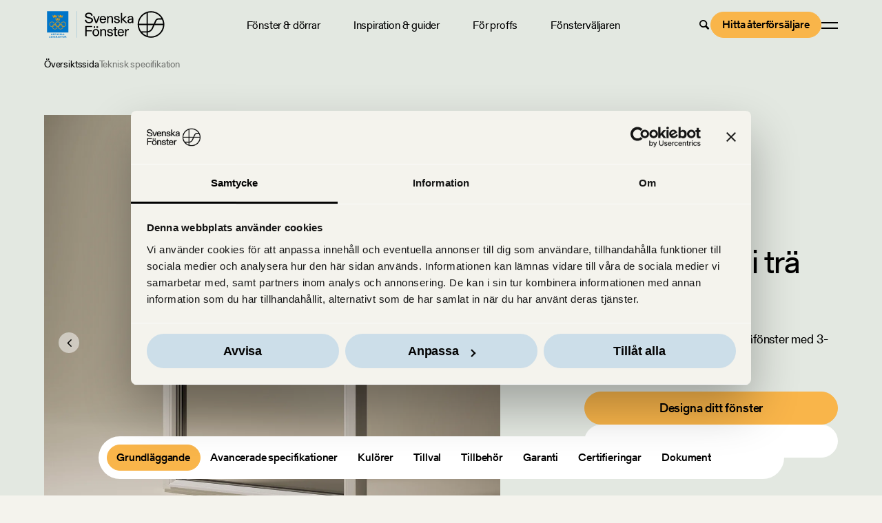

--- FILE ---
content_type: text/html; charset=UTF-8
request_url: https://svenskafonster.se/trafonster/fast-fonster-tra/teknisk-specifikation
body_size: 21675
content:
<!doctype html><html lang="sv" class="no-js   hs-content-id-106287427886 hs-site-page page  product-tech-specs-template 
	
"><head>

		<meta charset="utf-8">

		<title>Teknisk specifikation för fast fönster i trä med 3-glas</title>
		<meta name="description" content="Se teknisk produktinformation om våra fasta träfönster med 3-glas, så som U-värde, prestanda och material.">

		<script>
			document.documentElement.classList.remove('no-js');
			document.documentElement.classList.add('js');
		</script>

		<script id="svfapp-qr-redirect">
			(function () {
				// Parse UUID from hash
				var exp = /^#lc#([A-Z0-9-]+)#cl$/,
				hash = location.hash.replace(/\%23/g, "#"),
				matches = hash.match(exp),
				svfapp_base_url = "https://svfapp.svenskafonster.se/?lc=";

				// If match with a UUID, redirect to svfapp
				if (null !== matches && matches.length > 1) {
					window.location.replace(svfapp_base_url + matches[1]);
				}
			})();
		</script>

		<link rel="preload" href="https://svenskafonster.se/hubfs/raw_assets/public/sf-theme/dist/assets/fonts/GerstnerProgrammFSLWeb-Medium.woff2" as="font" type="font/woff2" crossorigin>
		<link rel="preload" href="https://svenskafonster.se/hubfs/raw_assets/public/sf-theme/dist/assets/fonts/GerstnerProgrammFSLWeb-Regular.woff2" as="font" type="font/woff2" crossorigin>
            
		<link rel="shortcut icon" href="https://svenskafonster.se/hubfs/AAA%20-%20SF%20-%20Ny%20Webb%202023/SF%20VARUM%C3%84RKE/MicrosoftTeams-image%20(46).png">
		
		
		<meta name="viewport" content="width=device-width, initial-scale=1">

    
    <meta property="og:description" content="Se teknisk produktinformation om våra fasta träfönster med 3-glas, så som U-värde, prestanda och material.">
    <meta property="og:title" content="Teknisk specifikation för fast fönster i trä med 3-glas">
    <meta name="twitter:description" content="Se teknisk produktinformation om våra fasta träfönster med 3-glas, så som U-värde, prestanda och material.">
    <meta name="twitter:title" content="Teknisk specifikation för fast fönster i trä med 3-glas">

    
<!--  Added by CookieBot integration -->
<script id="Cookiebot" src="https://consent.cookiebot.com/uc.js" data-cbid="f43cf33e-b36d-46b1-b95e-6fe1c930943f" data-blockingmode="auto" type="text/javascript">
                </script>
<!-- /Added by CookieBot integration -->


    <script type="application/ld+json">
			{"@context":"https://schema.org","@type":"FAQPage","mainEntity":[{"@type":"Question","acceptedAnswer":{"@type":"Answer","text":"<p>Fråga gärna din återförsäljare av fönstren. De har daglig kontakt med snickare i området och kan rekommendera snickare som är erfarna och duktiga på att montera fönster. Prata gärna med snickaren om hur denne monterar fönster och försäkra dig om att denne kommer att följa vår monteringsanvisning. Det är viktigt för garantin.</p>\n<p><a href=\"https://svenskafonster.se/aterforsaljare\" rel=\"noopener\">Hitta dina närmaste återförsäljare</a></p>"},"name":"Hur hittar jag en bra montör?"},{"@type":"Question","acceptedAnswer":{"@type":"Answer","text":"Det kan finnas mycket pengar att spara i minskade uppvärmningskostnader genom att byta från dåliga fönster till moderna och energieffektiva. Men hur mycket beror på vad du har för fönster idag, vilka fönster du byter till och vad du har för uppvärmning. Du kan snabbt och enkelt räkna ut din möjliga besparing i Energibesparingskalkylatorn, <a href=\"https://energibesparingskalkylatorn.svenskafonster.se/\" rel=\"noopener noreferrer\" target=\"_blank\">https://energibesparingskalkylatorn.svenskafonster.se/</a>."},"name":"Hur mycket sparar man på att byta fönster?"},{"@type":"Question","acceptedAnswer":{"@type":"Answer","text":"<p>Energieffektiva fönster har ett U-värde för hela produkten på 1,2 eller lägre. U-värdet är ett mått på energieffektivitet och ju lägre U-värde desto bättre isolerar produkten.</p>\n<p>Ett energieffektivt fönster har:</p>\n<ul>\n<li>En tät konstruktion</li>\n<li>Flera glasrutor varav minst ett energiglas</li>\n</ul>\n<p>Enligt Boverket ska energieffektiva fönster användas vid fönsterbyten och nybyggnation av bostäder som används under hela året.</p>"},"name":"Vad menas med energieffektiva fönster?"},{"@type":"Question","acceptedAnswer":{"@type":"Answer","text":"<p>Ett välgjort fönster kan hålla under mycket lång tid, förutsatt att det har tagits omhand ordentligt. Men är det i dåligt skick behöver du göra något åt det.  &nbsp;<br><br>Moderna fönster och dörrar har många fördelar som äldre saknar. De är mycket bättre på att isolera mot kyla på vintern, mot värme på sommaren och stänger ute mer ljud utifrån. De är bra på att hålla värmen inne i huset, vilket minskar behovet av uppvärmning och tydligt sänker husets värmekostnader. De har även flera funktioner som försvårar för tjuvar och ger dig ett bättre skydd mot inbrott. Väljer du att köpa nya fönster kan du dessutom, så som de flesta andra, välja aluminiumbeklädda fönster som är så gott som underhållsfria.&nbsp;</p>\n<br>\n<p>&nbsp;</p>"},"name":"Hur vet jag om mina fönster behöver bytas ut?"},{"@type":"Question","acceptedAnswer":{"@type":"Answer","text":"<p>När du ska köpa fönster bör du tänka på:</p>\n<ul>\n<li>&nbsp;Välj energieffektiva fönster för din ekonomi och klimatets skull.</li>\n<li>Välj rätt material i fönstrets karm och båge utifrån miljöhänsyn och livslängd.</li>\n<li>Du kan designa dina fönster utefter egna behov, välj det du vill ha.</li>\n<li>Det finns många bra tillval till fönster, som solskydds- och självrengörande glas, undersök möjligheterna och se vad du behöver.</li>\n</ul>"},"name":"Vad ska man tänka på när man köper fönster?"}]}
		</script>
    <style>
a.cta_button{-moz-box-sizing:content-box !important;-webkit-box-sizing:content-box !important;box-sizing:content-box !important;vertical-align:middle}.hs-breadcrumb-menu{list-style-type:none;margin:0px 0px 0px 0px;padding:0px 0px 0px 0px}.hs-breadcrumb-menu-item{float:left;padding:10px 0px 10px 10px}.hs-breadcrumb-menu-divider:before{content:'›';padding-left:10px}.hs-featured-image-link{border:0}.hs-featured-image{float:right;margin:0 0 20px 20px;max-width:50%}@media (max-width: 568px){.hs-featured-image{float:none;margin:0;width:100%;max-width:100%}}.hs-screen-reader-text{clip:rect(1px, 1px, 1px, 1px);height:1px;overflow:hidden;position:absolute !important;width:1px}
</style>

<link rel="stylesheet" href="https://svenskafonster.se/hubfs/hub_generated/template_assets/1/104229928747/1768299886236/template_app.min.css">
    

    
<!--  Added by GoogleAnalytics4 integration -->
<script>
var _hsp = window._hsp = window._hsp || [];
window.dataLayer = window.dataLayer || [];
function gtag(){dataLayer.push(arguments);}

var useGoogleConsentModeV2 = true;
var waitForUpdateMillis = 1000;


if (!window._hsGoogleConsentRunOnce) {
  window._hsGoogleConsentRunOnce = true;

  gtag('consent', 'default', {
    'ad_storage': 'denied',
    'analytics_storage': 'denied',
    'ad_user_data': 'denied',
    'ad_personalization': 'denied',
    'wait_for_update': waitForUpdateMillis
  });

  if (useGoogleConsentModeV2) {
    _hsp.push(['useGoogleConsentModeV2'])
  } else {
    _hsp.push(['addPrivacyConsentListener', function(consent){
      var hasAnalyticsConsent = consent && (consent.allowed || (consent.categories && consent.categories.analytics));
      var hasAdsConsent = consent && (consent.allowed || (consent.categories && consent.categories.advertisement));

      gtag('consent', 'update', {
        'ad_storage': hasAdsConsent ? 'granted' : 'denied',
        'analytics_storage': hasAnalyticsConsent ? 'granted' : 'denied',
        'ad_user_data': hasAdsConsent ? 'granted' : 'denied',
        'ad_personalization': hasAdsConsent ? 'granted' : 'denied'
      });
    }]);
  }
}

gtag('js', new Date());
gtag('set', 'developer_id.dZTQ1Zm', true);
gtag('config', 'G-2F0NSDH5V8');
</script>
<script async src="https://www.googletagmanager.com/gtag/js?id=G-2F0NSDH5V8"></script>

<!-- /Added by GoogleAnalytics4 integration -->

<!--  Added by GoogleTagManager integration -->
<script>
var _hsp = window._hsp = window._hsp || [];
window.dataLayer = window.dataLayer || [];
function gtag(){dataLayer.push(arguments);}

var useGoogleConsentModeV2 = true;
var waitForUpdateMillis = 1000;



var hsLoadGtm = function loadGtm() {
    if(window._hsGtmLoadOnce) {
      return;
    }

    if (useGoogleConsentModeV2) {

      gtag('set','developer_id.dZTQ1Zm',true);

      gtag('consent', 'default', {
      'ad_storage': 'denied',
      'analytics_storage': 'denied',
      'ad_user_data': 'denied',
      'ad_personalization': 'denied',
      'wait_for_update': waitForUpdateMillis
      });

      _hsp.push(['useGoogleConsentModeV2'])
    }

    (function(w,d,s,l,i){w[l]=w[l]||[];w[l].push({'gtm.start':
    new Date().getTime(),event:'gtm.js'});var f=d.getElementsByTagName(s)[0],
    j=d.createElement(s),dl=l!='dataLayer'?'&l='+l:'';j.async=true;j.src=
    'https://www.googletagmanager.com/gtm.js?id='+i+dl;f.parentNode.insertBefore(j,f);
    })(window,document,'script','dataLayer','GTM-KBV2RFH');

    window._hsGtmLoadOnce = true;
};

_hsp.push(['addPrivacyConsentListener', function(consent){
  if(consent.allowed || (consent.categories && consent.categories.analytics)){
    hsLoadGtm();
  }
}]);

</script>

<!-- /Added by GoogleTagManager integration -->

    <link rel="canonical" href="https://svenskafonster.se/trafonster/fast-fonster-tra/teknisk-specifikation">

<!-- Google Tag Manager -->
<script>(function(w,d,s,l,i){w[l]=w[l]||[];w[l].push({'gtm.start':
new Date().getTime(),event:'gtm.js'});var f=d.getElementsByTagName(s)[0],
j=d.createElement(s),dl=l!='dataLayer'?'&l='+l:'';j.async=true;j.src=
'https://www.googletagmanager.com/gtm.js?id='+i+dl;f.parentNode.insertBefore(j,f);
})(window,document,'script','dataLayer','GTM-KBV2RFH');</script>
<!-- End Google Tag Manager -->

<!-- cookieconsent: Google Consent Mode 2  -->
<script data-cookieconsent="ignore">
    window.dataLayer = window.dataLayer || [];
    function gtag() {
        dataLayer.push(arguments);
    }
    gtag("consent", "default", {
        ad_personalization: "denied",
        ad_storage: "denied",
        ad_user_data: "denied",
        analytics_storage: "denied",
        functionality_storage: "denied",
        personalization_storage: "denied",
        security_storage: "granted",
        wait_for_update: 500,
    });
    gtag("set", "ads_data_redaction", true);
    gtag("set", "url_passthrough", true);
</script>


<!-- Matomo -->
<script>
  var _paq = window._paq = window._paq || [];
  /* tracker methods like "setCustomDimension" should be called before "trackPageView" */
  _paq.push(['trackPageView']);
  _paq.push(['enableLinkTracking']);
  (function() {
    var u="https://svenskafonster.matomo.cloud/";
    _paq.push(['setTrackerUrl', u+'matomo.php']);
    _paq.push(['setSiteId', '1']);
    var d=document, g=d.createElement('script'), s=d.getElementsByTagName('script')[0];
    g.async=true; g.src='//cdn.matomo.cloud/svenskafonster.matomo.cloud/matomo.js'; s.parentNode.insertBefore(g,s);
  })();
</script>
<!-- End Matomo Code -->

<meta property="og:url" content="https://svenskafonster.se/trafonster/fast-fonster-tra/teknisk-specifikation">
<meta name="twitter:card" content="summary">
<meta http-equiv="content-language" content="sv">







	<meta name="generator" content="HubSpot"></head>

	<body>
<!--  Added by GoogleTagManager integration -->
<noscript><iframe src="https://www.googletagmanager.com/ns.html?id=GTM-KBV2RFH" height="0" width="0" style="display:none;visibility:hidden"></iframe></noscript>

<!-- /Added by GoogleTagManager integration -->


		
			<div data-global-resource-path="sf-theme/templates/global-partials/site-header.html">



	















	

	

	

	

	

	

	


<header id="site-header">

	



	



<a href="https://svenskafonster.se/" class="site-logo"><svg xmlns="http://www.w3.org/2000/svg" xml:space="preserve" viewbox="0 0 927.45 242.98" width="927.45" height="242.98">
	<title>Svenska Fönster AB</title>
	<path fill="#0075c9" d="M52.1 196.03c0-3.56 2.27-6.2 5.88-6.2 3.59 0 5.86 2.64 5.86 6.2 0 3.55-2.27 6.18-5.86 6.18-3.61.01-5.88-2.63-5.88-6.18m8.96 0c0-2.25-1.02-3.99-3.07-3.99-2.06 0-3.12 1.74-3.12 3.99 0 2.24 1.05 3.95 3.12 3.95 2.05 0 3.07-1.71 3.07-3.95m6.28-5.99h8.72v2.32h-6v2.59h5.01v2.22h-5.01v4.76h-2.72zm12.2 0h8.73v2.32h-6.01v2.59h5.02v2.22h-5.02v4.76h-2.72zm12.21 0h2.73v11.89h-2.73zm6.25 5.99c0-3.55 2.28-6.2 5.83-6.2 1.31 0 2.44.32 3.26.93 1.07.78 1.69 1.95 1.84 3.29h-2.72c-.16-1.12-1.05-1.95-2.4-1.95-2.03 0-3.04 1.68-3.04 3.93 0 2.27 1.18 3.91 3.05 3.91 1.45 0 2.35-.94 2.48-2.17h2.73c-.08 1.18-.62 2.28-1.44 3.08-.89.88-2.11 1.34-3.77 1.34-3.46.01-5.82-2.61-5.82-6.16m14.44-5.99h2.73v11.89h-2.73zm6.74 0h8.91v2.27h-6.2v2.37h5.37v2.15h-5.37v2.77h6.31v2.33h-9.02zm12.68 0h2.72v9.56h5.48v2.33h-8.2zm11.63 0h2.72v9.56h5.48v2.33h-8.2zM38.04 209.21h2.72v9.56h5.48v2.33h-8.2zm11.63 0h8.91v2.27h-6.19v2.37h5.36V216h-5.36v2.77h6.31v2.33h-9.03zm11.82 0h2.83l1.76 5.72c.4 1.31.81 3.5.81 3.5h.03s.42-2.19.8-3.5l1.74-5.72h2.75l-3.93 11.89h-2.86l-3.93-11.89zm13.87 0h8.91v2.27h-6.2v2.37h5.37V216h-5.37v2.77h6.31v2.33h-9.02zm12.68 0h5.66c2.32 0 4.06 1.23 4.06 3.4 0 1.39-.69 2.4-2.2 2.89v.05c1.18.37 1.71 1.02 1.87 2.3.22 1.61.13 2.96.51 3.12v.13h-2.68c-.32-.18-.29-1.44-.43-2.75-.14-1.18-.73-1.79-2.04-1.79h-2.01v4.54h-2.72v-11.89zm2.72 5.34h2.41c1.21 0 1.87-.62 1.87-1.57 0-.97-.59-1.61-1.79-1.61h-2.49v3.18zm14.28-5.34h2.83l4.3 11.89h-2.88l-.75-2.27h-4.31l-.73 2.27h-2.73l4.27-11.89zm-.18 7.67h3.05l-.72-2.22c-.51-1.63-.77-3.16-.77-3.16h-.03s-.42 2-.8 3.16l-.73 2.22zm10.48-7.67h2.78l3.13 5.16c.7 1.2 1.63 3.13 1.63 3.13h.03s-.14-2.12-.14-3.48v-4.81h2.6v11.89h-2.8l-3.1-5.1c-.72-1.2-1.65-3.18-1.65-3.18h-.03s.14 2.14.14 3.5v4.78h-2.6v-11.89zm13.44 0h9.81v2.32h-3.55v9.57h-2.73v-9.57h-3.53zm12.25 5.99c0-3.56 2.27-6.2 5.88-6.2 3.59 0 5.86 2.64 5.86 6.2 0 3.55-2.27 6.18-5.86 6.18-3.61.01-5.88-2.63-5.88-6.18m2.7-8.78h2.44v2.14h-2.44v-2.14zm6.26 8.78c0-2.25-1.02-3.99-3.07-3.99-2.06 0-3.12 1.74-3.12 3.99 0 2.24 1.05 3.95 3.12 3.95 2.05 0 3.07-1.71 3.07-3.95m-2.35-8.78h2.43v2.14h-2.43v-2.14zm8.63 2.79h5.66c2.32 0 4.06 1.23 4.06 3.4 0 1.39-.69 2.4-2.2 2.89v.05c1.18.37 1.71 1.02 1.87 2.3.22 1.61.13 2.96.51 3.12v.13h-2.68c-.32-.18-.29-1.44-.43-2.75-.14-1.18-.73-1.79-2.04-1.79h-2.01v4.54h-2.72v-11.89zm2.72 5.34h2.41c1.21 0 1.87-.62 1.87-1.57 0-.97-.59-1.61-1.79-1.61h-2.49v3.18zM21.9 21.71h160.23v160.23H21.9z" />
	<path fill="#ffa400" d="M80.63 71.14c-6.03 0-10.92-.95-10.92-2.13 0-1.17 4.89-2.12 10.92-2.12s10.92.95 10.92 2.12c0 1.18-4.89 2.13-10.92 2.13m15.11-15.5s-.07.18-.07.17c-.25-.18-.91-.61-.91-.61-.5-.32-1.1-.51-1.74-.51-1.77 0-3.22 1.44-3.22 3.22 0 1.78 1.44 3.22 3.22 3.22.22 0 .44-.02.65-.07l1.06-.17-.22.49-.01.02c-.33.72-1.16 1.95-2.94 1.95s-3.18-2.04-3.18-2.04-1.48 1.83-3.58 1.83c-1.77 0-2.55-1.66-2.71-2.04-.09-.22-.16-.86.04-1.16.01-.01.34.18.34.18 1.36.55 2.54.45 2.54.45 1.77 0 3.2-1.43 3.2-3.2 0-1.77-1.43-3.2-3.2-3.2-.69 0-1.02.23-1.24.29-.32.09-.82.41-.82.41l.43-.95c.29-.75.07-1.56.07-1.56-.19-1.29-1.37-2.28-2.8-2.28h-.09c-1.42 0-2.6.99-2.79 2.28 0 0-.21.81.07 1.56l.43.95s-.49-.32-.81-.41c-.22-.07-.56-.29-1.24-.29-1.77 0-3.2 1.43-3.2 3.2 0 1.77 1.43 3.2 3.2 3.2 0 0 1.18.1 2.54-.45 0 0 .33-.19.34-.18.2.3.13.94.04 1.16-.16.38-.93 2.04-2.71 2.04-2.1 0-3.58-1.83-3.58-1.83s-1.39 2.04-3.18 2.04c-1.78 0-2.6-1.23-2.94-1.95l-.01-.03-.22-.49 1.06.17c.21.04.43.07.65.07 1.78 0 3.22-1.44 3.22-3.22 0-1.77-1.44-3.22-3.22-3.22-.64 0-1.24.19-1.74.51 0 0-.65.43-.9.61l-.07-.17c-.61-1.44-1.88-3.32-4.38-2.16-.01 0 1.04 1.17 1.99 3.18.6 1.25 1.18 2.85 1.65 4.64.22.82 1 2.63 1 2.63s1.14 1.89 1.16 2.17c.02.28.11 3.74 1.16 4.36.86.51 5.51 2.16 12.52 2.16h.01c7.01 0 11.67-1.65 12.53-2.16 1.05-.62 1.13-4.08 1.16-4.36.02-.27 1.16-2.17 1.16-2.17s.79-1.81 1-2.63c.48-1.79 1.06-3.39 1.66-4.64.95-2 2-3.18 1.99-3.18-2.49-1.15-3.76.73-4.37 2.17m6.06 38.27c-6.03 0-10.92-.95-10.92-2.13 0-1.17 4.89-2.12 10.92-2.12s10.92.95 10.92 2.12c0 1.18-4.89 2.13-10.92 2.13m15.11-15.5-.07.17c-.25-.18-.91-.61-.91-.61-.5-.33-1.1-.51-1.74-.51-1.77 0-3.21 1.44-3.21 3.22 0 1.78 1.44 3.22 3.21 3.22.22 0 .44-.02.65-.07l1.06-.17-.22.49v.02c-.34.72-1.16 1.95-2.94 1.95-1.79 0-3.18-2.04-3.18-2.04s-1.48 1.83-3.59 1.83c-1.77 0-2.54-1.66-2.7-2.04-.09-.22-.16-.86.03-1.16.01-.01.34.18.34.18 1.36.55 2.54.45 2.54.45 1.77 0 3.2-1.43 3.2-3.2 0-1.76-1.43-3.2-3.2-3.2-.68 0-1.02.22-1.24.29-.33.09-.82.41-.82.41l.42-.96c.29-.75.08-1.56.08-1.56-.19-1.28-1.37-2.27-2.8-2.27h-.09c-1.42 0-2.6.99-2.79 2.27 0 0-.22.81.07 1.56l.43.96s-.49-.32-.81-.41c-.23-.07-.56-.29-1.25-.29-1.77 0-3.2 1.43-3.2 3.2 0 1.77 1.43 3.2 3.2 3.2 0 0 1.18.1 2.54-.45 0 0 .33-.19.34-.18.21.29.13.94.04 1.16-.16.38-.93 2.04-2.71 2.04-2.1 0-3.58-1.83-3.58-1.83s-1.39 2.04-3.18 2.04c-1.78 0-2.6-1.23-2.94-1.95l-.01-.02-.21-.49 1.05.17c.21.04.42.07.65.07 1.78 0 3.21-1.44 3.21-3.22 0-1.77-1.43-3.22-3.21-3.22-.64 0-1.24.19-1.74.51 0 0-.65.43-.9.61l-.07-.17c-.62-1.44-1.88-3.32-4.39-2.16-.01 0 1.04 1.17 2 3.18.6 1.25 1.17 2.85 1.65 4.64.22.82 1.01 2.63 1.01 2.63s1.14 1.89 1.16 2.17c.02.28.11 3.74 1.16 4.35.86.51 5.51 2.17 12.52 2.17h.01c7.01 0 11.66-1.66 12.52-2.17 1.05-.62 1.13-4.07 1.16-4.35.03-.28 1.16-2.17 1.16-2.17s.79-1.82 1.01-2.63c.48-1.79 1.05-3.39 1.65-4.64.95-2 2-3.18 1.99-3.18-2.48-1.15-3.75.73-4.36 2.16m6.03-7.27c-6.03 0-10.92-.95-10.92-2.13 0-1.17 4.89-2.12 10.92-2.12s10.92.95 10.92 2.12c0 1.18-4.89 2.13-10.92 2.13m15.11-15.5s-.07.18-.07.17c-.25-.18-.9-.61-.9-.61-.5-.32-1.1-.51-1.74-.51-1.77 0-3.22 1.44-3.22 3.22 0 1.78 1.44 3.22 3.22 3.22.22 0 .44-.02.65-.07l1.06-.17-.22.49-.01.03c-.33.72-1.16 1.95-2.94 1.95s-3.18-2.04-3.18-2.04-1.47 1.83-3.58 1.83c-1.77 0-2.54-1.66-2.71-2.04-.09-.22-.16-.86.04-1.16.01-.01.34.18.34.18 1.36.55 2.54.45 2.54.45 1.77 0 3.2-1.43 3.2-3.2 0-1.77-1.44-3.2-3.2-3.2-.68 0-1.02.23-1.24.29-.33.09-.81.41-.81.41l.42-.95c.28-.75.07-1.56.07-1.56-.19-1.29-1.37-2.28-2.79-2.28h-.1c-1.43 0-2.6.99-2.79 2.28 0 0-.21.81.07 1.56l.43.95s-.49-.32-.82-.41c-.22-.07-.56-.29-1.24-.29-1.76 0-3.2 1.43-3.2 3.2 0 1.77 1.44 3.2 3.2 3.2 0 0 1.18.1 2.54-.45 0 0 .33-.19.34-.18.21.3.13.94.04 1.16-.16.38-.93 2.04-2.71 2.04-2.1 0-3.58-1.83-3.58-1.83s-1.39 2.04-3.18 2.04c-1.77 0-2.6-1.23-2.93-1.95l-.01-.03-.21-.49 1.05.17c.21.04.42.07.65.07 1.77 0 3.21-1.44 3.21-3.22 0-1.77-1.44-3.22-3.21-3.22-.64 0-1.24.19-1.74.51 0 0-.65.43-.9.61l-.07-.17c-.61-1.44-1.88-3.32-4.39-2.16-.01 0 1.04 1.17 2 3.18.6 1.25 1.17 2.85 1.65 4.64.22.82 1.01 2.63 1.01 2.63s1.14 1.89 1.16 2.17c.02.28.11 3.74 1.16 4.36.86.51 5.52 2.16 12.53 2.16s11.67-1.65 12.53-2.16c1.05-.62 1.13-4.08 1.16-4.36.02-.27 1.16-2.17 1.16-2.17s.79-1.81 1.01-2.63c.48-1.79 1.05-3.39 1.65-4.64.95-2 2-3.18 1.99-3.18-2.5-1.16-3.77.72-4.39 2.16M78.9 120.38c0-10.85-8.8-19.66-19.66-19.66-10.85 0-19.65 8.8-19.65 19.66 0 10.85 8.8 19.66 19.65 19.66.57 0 1.14-.03 1.7-.07-.04-.52-.06-1.04-.06-1.57 0-.58.02-1.16.07-1.73-.56.06-1.13.09-1.71.09-9.05 0-16.38-7.33-16.38-16.38 0-9.05 7.33-16.38 16.38-16.38 9.05 0 16.38 7.33 16.38 16.38 0 7.27-4.73 13.43-11.28 15.57-.12.8-.18 1.62-.18 2.45 0 .34.01.68.03 1.01 8.46-2.19 14.71-9.88 14.71-19.03m85.17 0c0 10.85-8.8 19.66-19.66 19.66-10.27 0-18.71-7.88-19.58-17.93 1.17.12 2.3.36 3.38.72 1.18 7.88 7.98 13.93 16.2 13.93 9.05 0 16.38-7.33 16.38-16.38 0-9.05-7.33-16.38-16.38-16.38-8.7 0-15.82 6.79-16.35 15.37-1.05-.27-2.14-.46-3.25-.56.8-10.12 9.27-18.09 19.59-18.09 10.87.01 19.67 8.81 19.67 19.66" />
	<path fill="#ffa400" d="M139.47 139.41c-.52 8.58-7.64 15.37-16.35 15.37-9.04 0-16.38-7.33-16.38-16.38 0-7.27 4.73-13.43 11.28-15.57.12-.8.19-1.62.19-2.45 0-.34-.01-.68-.03-1.01-8.46 2.19-14.71 9.88-14.71 19.03 0 10.85 8.8 19.66 19.66 19.66 10.33 0 18.8-7.97 19.59-18.09-1.12-.1-2.2-.29-3.25-.56m-16.35-17.39c8.22 0 15.02 6.05 16.2 13.93 1.08.35 2.21.6 3.38.72-.87-10.05-9.31-17.93-19.58-17.93-.57 0-1.14.03-1.7.07.04.52.06 1.04.06 1.57 0 .58-.02 1.16-.07 1.73.56-.06 1.14-.09 1.71-.09m-22.99 17.95c-.8 10.12-9.27 18.09-19.59 18.09-10.85 0-19.66-8.8-19.66-19.66 0-9.15 6.25-16.83 14.71-19.03.02.34.03.67.03 1.01 0 .83-.06 1.65-.18 2.45-6.55 2.14-11.28 8.3-11.28 15.57 0 9.05 7.33 16.38 16.38 16.38 8.71 0 15.83-6.79 16.35-15.37 1.05.27 2.13.46 3.24.56m-21.31-17.86c.05-.57.07-1.15.07-1.73 0-.53-.02-1.05-.06-1.57.56-.05 1.12-.07 1.7-.07 10.27 0 18.71 7.88 19.58 17.93-1.17-.12-2.3-.37-3.38-.72-1.18-7.88-7.98-13.94-16.2-13.94-.57.01-1.14.04-1.71.1" />
	<path fill="#ffa400" d="M101.83 136.76c-8.21 0-15.02-6.05-16.2-13.93-1.08-.35-2.21-.6-3.38-.72.87 10.05 9.31 17.93 19.58 17.93.57 0 1.14-.03 1.7-.07-.04-.52-.06-1.04-.06-1.57 0-.58.03-1.16.07-1.72-.56.05-1.13.08-1.71.08m0-36.03c-10.33 0-18.8 7.96-19.59 18.09 1.11.1 2.2.29 3.25.56.52-8.58 7.64-15.37 16.35-15.37 9.05 0 16.38 7.33 16.38 16.38 0 7.27-4.73 13.43-11.28 15.57-.12.8-.19 1.62-.19 2.44 0 .34.01.68.03 1.01 8.46-2.19 14.71-9.88 14.71-19.03 0-10.85-8.81-19.65-19.66-19.65" />
	<path fill="#0472b9" d="M243.62 21.71h1v199.38h-1z" />
	<path d="M335.04 104.15c-10.18 0-19.5-5.85-20.15-18.2l-10.72 1.73c2.16 16.9 15.05 25.24 30.65 25.24 18.52 0 30.87-9.53 30.87-23.18 0-14.51-11.48-18.74-23.29-21.44l-8.23-1.84c-8.66-1.95-17.33-4.11-17.33-11.69 0-9.21 8.45-13.22 18.3-13.22 8.56 0 16.03 4.33 17.98 15.05l10.73-1.95c-2.39-11.81-10.61-21.88-28.7-21.88-17.44 0-28.92 8.77-28.92 21.99 0 15.16 12.89 18.41 26.21 21.34l7.36 1.63c8.23 1.84 15.17 3.79 15.17 12.56 0 7.79-7.58 13.86-19.93 13.86zm61.15 6.93 19.6-52.21h-9.63l-15.39 41.27-14.94-41.27h-9.86l19.06 52.21zm44.59 1.3c12.35 0 20.37-9.54 21.88-16.68l-9.21-1.95c-1.08 4.98-4.87 11.16-13.1 11.16-10.51 0-14.84-8.99-14.95-17.55h37.91c.11-.43.11-1.3.11-2.06 0-15.81-8.67-27.73-23.83-27.73-15.7 0-23.94 13.22-23.94 27.51 0 14.09 7.58 27.3 25.13 27.3zm-1.19-47.33c9.21 0 13.76 7.8 13.76 14.84h-27.84c0-8.12 5.09-14.84 14.08-14.84zm41.28 21.12c0-8.45.54-12.57 3.36-16.14 2.38-3.04 5.52-4.77 9.96-4.77 4.87 0 7.91 2.28 9.1 4.12 1.73 2.38 2.16 5.3 2.16 12.67v29.03h9.53V82.05c0-8.99-.32-13.1-3.68-17.65-3.68-4.98-9.32-6.82-14.41-6.82-9.1 0-15.05 5.52-16.25 9.75v-8.45h-9.42v52.21h9.64V86.17zm63.41 18.74c-8.02 0-12.24-4.98-12.67-12.35l-9.97 2.16c.76 7.37 7.69 17.66 22.64 17.66 12.13 0 22.31-5.96 22.31-16.36 0-11.48-10.4-13.86-18.74-15.38l-4.12-.76c-4.23-.76-10.83-2.49-10.83-7.47 0-3.14 3.14-7.36 11.05-7.36 8.34 0 11.05 4.55 11.92 10.72l9.31-1.84c-1.95-10.72-10.94-16.35-20.8-16.35-14.08 0-20.9 7.47-20.9 14.95 0 11.59 10.29 13.65 16.89 14.94l6.17 1.19c3.9.76 10.07 1.84 10.07 7.69.01 5.96-5.84 8.56-12.33 8.56zm39.45-19.72 27.08 25.89h12.45L593.8 82.27l25.13-23.4h-12.45l-22.75 21.88V34.61h-9.64v76.47h9.64zm82.9-10.39c0-13.1-8.88-17.22-20.25-17.22-6.17 0-11.48 1.84-15.38 5.09-3.36 2.82-5.63 6.72-6.5 11.59l9.75 1.84c.54-7.58 5.31-11.05 12.13-11.05 8.99 0 10.94 5.09 10.94 7.9 0 2.82-.32 4.98-6.28 6.07-1.52.32-5.42.87-6.83 1.08-11.48 1.95-21.23 4.66-21.23 17.11 0 8.12 6.5 15.17 17.76 15.17 6.93 0 13.22-2.49 16.25-8.88 0 3.57.65 7.04.76 7.58h9.64c-.11-.54-.76-5.31-.76-12.46V74.8zm-9.64 16.46c0 11.38-9.97 13.65-14.84 13.65-4.98 0-9.31-3.47-9.31-8.12 0-7.04 5.96-8.45 12.67-9.75l3.57-.65c3.14-.65 6.5-1.3 7.91-1.95v6.82zm-348.6 117.9h10.4v-35.42h38.13v-8.77h-38.13v-23.5h40.51v-8.78h-50.91zm83.8-73.22h10.94v11.38h-10.94zm-5.09 19.71c-16.35 0-25.23 14.08-25.23 27.51 0 13.32 8.88 27.29 25.23 27.29 16.25 0 25.13-13.97 25.13-27.29 0-13.42-8.88-27.51-25.13-27.51zm0 47.12c-10.5 0-15.49-10.18-15.49-19.6s4.98-19.82 15.49-19.82c10.4 0 15.27 10.4 15.27 19.82s-4.87 19.6-15.27 19.6zm-16.57-66.83h10.94v11.38h-10.94zm75.14 19.71c-9.1 0-15.06 5.52-16.25 9.74v-8.45H420v52.21h9.64v-24.91c0-8.45.54-12.57 3.36-16.14 2.38-3.04 5.52-4.77 9.96-4.77 4.88 0 7.91 2.28 9.1 4.12 1.73 2.38 2.16 5.31 2.16 12.67v29.03h9.53v-29.03c0-8.99-.32-13.11-3.68-17.66-3.68-4.97-9.32-6.81-14.4-6.81zm50.94 23.07-4.12-.76c-4.23-.76-10.83-2.49-10.83-7.47 0-3.14 3.14-7.36 11.05-7.36 8.34 0 11.05 4.55 11.92 10.72l9.31-1.84c-1.95-10.72-10.94-16.35-20.8-16.35-14.08 0-20.91 7.47-20.91 14.94 0 11.59 10.29 13.65 16.9 14.95l6.17 1.19c3.9.76 10.07 1.84 10.07 7.69 0 5.96-5.85 8.56-12.35 8.56-8.01 0-12.24-4.98-12.67-12.35l-9.97 2.16c.76 7.37 7.69 17.65 22.64 17.65 12.13 0 22.31-5.95 22.31-16.35.02-11.48-10.38-13.86-18.72-15.38zm39.49-38.99h-9.64v17.22h-10.07v7.69h10.07v32.93c0 8.45 5.09 12.35 13.22 12.35 3.25 0 5.96-.54 7.47-.87v-7.69c-1.63.33-3.58.54-5.2.54-3.79 0-5.85-1.63-5.85-6.61v-30.65h11.05v-7.69H536.1v-17.22zm37.38 15.92c-15.7 0-23.94 13.21-23.94 27.51 0 14.08 7.58 27.29 25.13 27.29 12.35 0 20.37-9.53 21.88-16.68l-9.21-1.95c-1.08 4.98-4.87 11.16-13.1 11.16-10.51 0-14.84-8.99-14.95-17.55h37.91c.11-.43.11-1.3.11-2.06 0-15.8-8.67-27.72-23.83-27.72zm-14.08 22.32c0-8.12 5.09-14.84 14.08-14.84 9.21 0 13.76 7.8 13.76 14.84H559.4zm55.15-12.24v-8.78h-9.42v52.21h9.64v-23.61c0-5.63.11-10.83 2.82-14.41 2.27-3.36 5.52-5.96 11.16-5.96 2.6 0 3.9.21 4.98.43v-9.64c-.54-.11-2.17-.32-3.68-.32-8.03 0-13.77 5.2-15.5 10.08zM799.46 21.96c-54.95 0-99.65 44.7-99.65 99.65s44.7 99.65 99.65 99.65 99.66-44.7 99.66-99.65-44.71-99.65-99.66-99.65zm89.88 94.84h-59.21l9.89-22.01c2.67-5.94 8.6-9.78 15.11-9.78h26.53c4.39 9.81 7.09 20.52 7.68 31.79zm-12.68-41.42h-21.52c-10.3 0-19.68 6.07-23.9 15.46l-11.67 25.96h-43.75V34.77c7.54-2.05 15.45-3.17 23.63-3.17 32.75 0 61.45 17.57 77.21 43.78zm-167.09 51.05h56.62v46.45h-40.66c-9.27-13.32-15.05-29.25-15.96-46.45zm66.26 0h39.42l-10.42 23.19c-5.38 11.98-16.34 20.33-28.99 22.61v-45.8zM766.19 38v78.8h-56.62c1.9-35.81 24.83-66.11 56.62-78.8zm-32.94 144.52h32.94v22.71c-12.64-5.04-23.87-12.86-32.94-22.71zm66.21 29.11c-8.18 0-16.09-1.12-23.63-3.17v-26.44c16.46-2.36 30.85-13 37.78-28.44l12.2-27.14h63.54c-2.52 47.4-41.87 85.19-89.89 85.19z" />
</svg></a>
	



	





	

	
		<ul class="menu menu--primary"><li class="dropdown">
		
		
		
		
			
				<a href="https://svenskafonster.se/fonster">Fönster &amp; dörrar</a>
			<ul class="sub-menu"><li class="dropdown">
		
		
		
		
			
				<strong>Snabblänkar</strong>
			<ul class="sub-menu"><li>
		
		
		
		
			
				<a href="/fonster?filter_svanen=1#products">Svanenmärkta fönster</a>
			
	</li><li>
		
		
		
		
			
				<a href="https://svenskafonster.se/tillbehor-tillval/sprojs">Våra spröjs</a>
			
	</li><li>
		
		
		
		
			
				<a href="https://svenskafonster.se/support/garanti">Garanti</a>
			
	</li><li>
		
		
		
		
			
				<a href="https://svenskafonster.se/aterforsaljare">Hitta återförsäljare</a>
			
	</li><li>
		
		
		
		
			
				<a href="/fonster?filter_direction=1&amp;filter_material_outside=1#products">Fönster till höghus</a>
			
	</li></ul>
	</li><li class="menu-post menu-post--multiple">
		
		
		
			
			<strong>Våra fönster och dörrar</strong>

			<ul>
				
					
					
					
					

					<li>

						

	
	
	
	

	
	<figure>

			
		
		
		
		<a href="https://svenskafonster.se/aluminiumfonster">
			
				
				
				
				
				

				<div class="ratio--ratio--16-9">
					
						<img src="https://svenskafonster.se/hs-fs/hubfs/AAA%20-%20SF%20-%20Ny%20Webb%202023/BILDER/Milj%C3%B6bilder%20med%20produkter/JW_230202_231152_print-2.jpg?width=300&amp;height=400&amp;name=JW_230202_231152_print-2.jpg" width="300" alt="JW_230202_231152_print-2" class="" loading="lazy" height="400" srcset="https://svenskafonster.se/hs-fs/hubfs/AAA%20-%20SF%20-%20Ny%20Webb%202023/BILDER/Milj%C3%B6bilder%20med%20produkter/JW_230202_231152_print-2.jpg?width=150&amp;height=200&amp;name=JW_230202_231152_print-2.jpg 150w, https://svenskafonster.se/hs-fs/hubfs/AAA%20-%20SF%20-%20Ny%20Webb%202023/BILDER/Milj%C3%B6bilder%20med%20produkter/JW_230202_231152_print-2.jpg?width=300&amp;height=400&amp;name=JW_230202_231152_print-2.jpg 300w, https://svenskafonster.se/hs-fs/hubfs/AAA%20-%20SF%20-%20Ny%20Webb%202023/BILDER/Milj%C3%B6bilder%20med%20produkter/JW_230202_231152_print-2.jpg?width=450&amp;height=600&amp;name=JW_230202_231152_print-2.jpg 450w, https://svenskafonster.se/hs-fs/hubfs/AAA%20-%20SF%20-%20Ny%20Webb%202023/BILDER/Milj%C3%B6bilder%20med%20produkter/JW_230202_231152_print-2.jpg?width=600&amp;height=800&amp;name=JW_230202_231152_print-2.jpg 600w, https://svenskafonster.se/hs-fs/hubfs/AAA%20-%20SF%20-%20Ny%20Webb%202023/BILDER/Milj%C3%B6bilder%20med%20produkter/JW_230202_231152_print-2.jpg?width=750&amp;height=1000&amp;name=JW_230202_231152_print-2.jpg 750w, https://svenskafonster.se/hs-fs/hubfs/AAA%20-%20SF%20-%20Ny%20Webb%202023/BILDER/Milj%C3%B6bilder%20med%20produkter/JW_230202_231152_print-2.jpg?width=900&amp;height=1200&amp;name=JW_230202_231152_print-2.jpg 900w" sizes="(max-width: 300px) 100vw, 300px">
					
				</div>

				
				
			
		</a>
	


			

		</figure>

						<a href="https://svenskafonster.se/aluminiumfonster">Aluminiumbeklädda träfönster</a>

						<p>Se alla våra produkter med aluminiumbeklätt trä.</p>


					</li>
				
					
					
					
					

					<li>

						

	
	
	
	

	
	<figure>

			
		
		
		
		<a href="https://svenskafonster.se/trafonster">
			
				
				
				
				
				

				<div class="ratio--ratio--16-9">
					
						<img src="https://svenskafonster.se/hs-fs/hubfs/AAA%20-%20SF%20-%20Ny%20Webb%202023/BILDER/Milj%C3%B6bilder%20med%20produkter/Englandsg%C3%A5rden%20Svenskaf%C3%B6nster%2020230203-1.jpg?width=300&amp;height=200&amp;name=Englandsg%C3%A5rden%20Svenskaf%C3%B6nster%2020230203-1.jpg" width="300" alt="Englandsgården Svenskafönster 20230203-1" class="" loading="lazy" height="200" srcset="https://svenskafonster.se/hs-fs/hubfs/AAA%20-%20SF%20-%20Ny%20Webb%202023/BILDER/Milj%C3%B6bilder%20med%20produkter/Englandsg%C3%A5rden%20Svenskaf%C3%B6nster%2020230203-1.jpg?width=150&amp;height=100&amp;name=Englandsg%C3%A5rden%20Svenskaf%C3%B6nster%2020230203-1.jpg 150w, https://svenskafonster.se/hs-fs/hubfs/AAA%20-%20SF%20-%20Ny%20Webb%202023/BILDER/Milj%C3%B6bilder%20med%20produkter/Englandsg%C3%A5rden%20Svenskaf%C3%B6nster%2020230203-1.jpg?width=300&amp;height=200&amp;name=Englandsg%C3%A5rden%20Svenskaf%C3%B6nster%2020230203-1.jpg 300w, https://svenskafonster.se/hs-fs/hubfs/AAA%20-%20SF%20-%20Ny%20Webb%202023/BILDER/Milj%C3%B6bilder%20med%20produkter/Englandsg%C3%A5rden%20Svenskaf%C3%B6nster%2020230203-1.jpg?width=450&amp;height=300&amp;name=Englandsg%C3%A5rden%20Svenskaf%C3%B6nster%2020230203-1.jpg 450w, https://svenskafonster.se/hs-fs/hubfs/AAA%20-%20SF%20-%20Ny%20Webb%202023/BILDER/Milj%C3%B6bilder%20med%20produkter/Englandsg%C3%A5rden%20Svenskaf%C3%B6nster%2020230203-1.jpg?width=600&amp;height=400&amp;name=Englandsg%C3%A5rden%20Svenskaf%C3%B6nster%2020230203-1.jpg 600w, https://svenskafonster.se/hs-fs/hubfs/AAA%20-%20SF%20-%20Ny%20Webb%202023/BILDER/Milj%C3%B6bilder%20med%20produkter/Englandsg%C3%A5rden%20Svenskaf%C3%B6nster%2020230203-1.jpg?width=750&amp;height=500&amp;name=Englandsg%C3%A5rden%20Svenskaf%C3%B6nster%2020230203-1.jpg 750w, https://svenskafonster.se/hs-fs/hubfs/AAA%20-%20SF%20-%20Ny%20Webb%202023/BILDER/Milj%C3%B6bilder%20med%20produkter/Englandsg%C3%A5rden%20Svenskaf%C3%B6nster%2020230203-1.jpg?width=900&amp;height=600&amp;name=Englandsg%C3%A5rden%20Svenskaf%C3%B6nster%2020230203-1.jpg 900w" sizes="(max-width: 300px) 100vw, 300px">
					
				</div>

				
				
			
		</a>
	


			

		</figure>

						<a href="https://svenskafonster.se/trafonster">Träfönster</a>

						<p>Se alla våra produkter i trä.</p>


					</li>
				
					
					
					
					

					<li>

						

	
	
	
	

	
	<figure>

			
		
		
		
		<a href="https://svenskafonster.se/altandorr">
			
				
				
				
				
				

				<div class="ratio--ratio--16-9">
					
						<img src="https://svenskafonster.se/hs-fs/hubfs/AAA%20-%20SF%20-%20Ny%20Webb%202023/BILDER/Milj%C3%B6bilder%20med%20produkter/230718_07.jpg?width=300&amp;height=200&amp;name=230718_07.jpg" width="300" alt="230718_07" class="" loading="lazy" height="200" srcset="https://svenskafonster.se/hs-fs/hubfs/AAA%20-%20SF%20-%20Ny%20Webb%202023/BILDER/Milj%C3%B6bilder%20med%20produkter/230718_07.jpg?width=150&amp;height=100&amp;name=230718_07.jpg 150w, https://svenskafonster.se/hs-fs/hubfs/AAA%20-%20SF%20-%20Ny%20Webb%202023/BILDER/Milj%C3%B6bilder%20med%20produkter/230718_07.jpg?width=300&amp;height=200&amp;name=230718_07.jpg 300w, https://svenskafonster.se/hs-fs/hubfs/AAA%20-%20SF%20-%20Ny%20Webb%202023/BILDER/Milj%C3%B6bilder%20med%20produkter/230718_07.jpg?width=450&amp;height=300&amp;name=230718_07.jpg 450w, https://svenskafonster.se/hs-fs/hubfs/AAA%20-%20SF%20-%20Ny%20Webb%202023/BILDER/Milj%C3%B6bilder%20med%20produkter/230718_07.jpg?width=600&amp;height=400&amp;name=230718_07.jpg 600w, https://svenskafonster.se/hs-fs/hubfs/AAA%20-%20SF%20-%20Ny%20Webb%202023/BILDER/Milj%C3%B6bilder%20med%20produkter/230718_07.jpg?width=750&amp;height=500&amp;name=230718_07.jpg 750w, https://svenskafonster.se/hs-fs/hubfs/AAA%20-%20SF%20-%20Ny%20Webb%202023/BILDER/Milj%C3%B6bilder%20med%20produkter/230718_07.jpg?width=900&amp;height=600&amp;name=230718_07.jpg 900w" sizes="(max-width: 300px) 100vw, 300px">
					
				</div>

				
				
			
		</a>
	


			

		</figure>

						<a href="https://svenskafonster.se/altandorr">Fönsterdörrar</a>

						<p>Se alla våra altandörrar. Finns både i trä och aluminiumbeklätt.</p>


					</li>
				
					
					
					
					

					<li>

						

	
	
	
	

	
	<figure>

			
		
		
		
		<a href="https://svenskafonster.se/skjutdorr">
			
				
				
				
				
				

				<div class="ratio--ratio--16-9">
					
						<img src="https://svenskafonster.se/hs-fs/hubfs/AAA%20-%20SF%20-%20Ny%20Webb%202023/BILDER/Milj%C3%B6bilder%20med%20produkter/js-strandvik-0471.jpg?width=300&amp;height=375&amp;name=js-strandvik-0471.jpg" width="300" alt="js-strandvik-0471" class="" loading="lazy" height="375" srcset="https://svenskafonster.se/hs-fs/hubfs/AAA%20-%20SF%20-%20Ny%20Webb%202023/BILDER/Milj%C3%B6bilder%20med%20produkter/js-strandvik-0471.jpg?width=150&amp;height=188&amp;name=js-strandvik-0471.jpg 150w, https://svenskafonster.se/hs-fs/hubfs/AAA%20-%20SF%20-%20Ny%20Webb%202023/BILDER/Milj%C3%B6bilder%20med%20produkter/js-strandvik-0471.jpg?width=300&amp;height=375&amp;name=js-strandvik-0471.jpg 300w, https://svenskafonster.se/hs-fs/hubfs/AAA%20-%20SF%20-%20Ny%20Webb%202023/BILDER/Milj%C3%B6bilder%20med%20produkter/js-strandvik-0471.jpg?width=450&amp;height=563&amp;name=js-strandvik-0471.jpg 450w, https://svenskafonster.se/hs-fs/hubfs/AAA%20-%20SF%20-%20Ny%20Webb%202023/BILDER/Milj%C3%B6bilder%20med%20produkter/js-strandvik-0471.jpg?width=600&amp;height=750&amp;name=js-strandvik-0471.jpg 600w, https://svenskafonster.se/hs-fs/hubfs/AAA%20-%20SF%20-%20Ny%20Webb%202023/BILDER/Milj%C3%B6bilder%20med%20produkter/js-strandvik-0471.jpg?width=750&amp;height=938&amp;name=js-strandvik-0471.jpg 750w, https://svenskafonster.se/hs-fs/hubfs/AAA%20-%20SF%20-%20Ny%20Webb%202023/BILDER/Milj%C3%B6bilder%20med%20produkter/js-strandvik-0471.jpg?width=900&amp;height=1125&amp;name=js-strandvik-0471.jpg 900w" sizes="(max-width: 300px) 100vw, 300px">
					
				</div>

				
				
			
		</a>
	


			

		</figure>

						<a href="https://svenskafonster.se/skjutdorr">Skjutdörrar</a>

						<p>Se alla våra skjutdörrar. Finns både i trä och aluminiumbeklätt.</p>


					</li>
				
					
					
					
					

					<li>

						

	
	
	
	

	
	<figure>

			
		
		
		
		<a href="https://svenskafonster.se/tillbehor-tillval">
			
				
				
				
				
				

				<div class="ratio--ratio--16-9">
					
						<img src="https://svenskafonster.se/hs-fs/hubfs/AAA%20-%20SF%20-%20Ny%20Webb%202023/BILDER/Milj%C3%B6bilder%20med%20produkter/Svenska%20F%C3%B6nster%20202201206628.jpg?width=300&amp;height=450&amp;name=Svenska%20F%C3%B6nster%20202201206628.jpg" width="300" alt="Svenska Fönster 202201206628" class="" loading="lazy" height="450" srcset="https://svenskafonster.se/hs-fs/hubfs/AAA%20-%20SF%20-%20Ny%20Webb%202023/BILDER/Milj%C3%B6bilder%20med%20produkter/Svenska%20F%C3%B6nster%20202201206628.jpg?width=150&amp;height=225&amp;name=Svenska%20F%C3%B6nster%20202201206628.jpg 150w, https://svenskafonster.se/hs-fs/hubfs/AAA%20-%20SF%20-%20Ny%20Webb%202023/BILDER/Milj%C3%B6bilder%20med%20produkter/Svenska%20F%C3%B6nster%20202201206628.jpg?width=300&amp;height=450&amp;name=Svenska%20F%C3%B6nster%20202201206628.jpg 300w, https://svenskafonster.se/hs-fs/hubfs/AAA%20-%20SF%20-%20Ny%20Webb%202023/BILDER/Milj%C3%B6bilder%20med%20produkter/Svenska%20F%C3%B6nster%20202201206628.jpg?width=450&amp;height=675&amp;name=Svenska%20F%C3%B6nster%20202201206628.jpg 450w, https://svenskafonster.se/hs-fs/hubfs/AAA%20-%20SF%20-%20Ny%20Webb%202023/BILDER/Milj%C3%B6bilder%20med%20produkter/Svenska%20F%C3%B6nster%20202201206628.jpg?width=600&amp;height=900&amp;name=Svenska%20F%C3%B6nster%20202201206628.jpg 600w, https://svenskafonster.se/hs-fs/hubfs/AAA%20-%20SF%20-%20Ny%20Webb%202023/BILDER/Milj%C3%B6bilder%20med%20produkter/Svenska%20F%C3%B6nster%20202201206628.jpg?width=750&amp;height=1125&amp;name=Svenska%20F%C3%B6nster%20202201206628.jpg 750w, https://svenskafonster.se/hs-fs/hubfs/AAA%20-%20SF%20-%20Ny%20Webb%202023/BILDER/Milj%C3%B6bilder%20med%20produkter/Svenska%20F%C3%B6nster%20202201206628.jpg?width=900&amp;height=1350&amp;name=Svenska%20F%C3%B6nster%20202201206628.jpg 900w" sizes="(max-width: 300px) 100vw, 300px">
					
				</div>

				
				
			
		</a>
	


			

		</figure>

						<a href="https://svenskafonster.se/tillbehor-tillval">Tillval &amp; tillbehör</a>

						<p>Spana in alla våra tillbehör och tillval.</p>


					</li>
				

				
					<li class="menu-footer">
		
		
		<ul class="sub-menu"><li>
		
		
		
		
			
				<a href="https://svenskafonster.se/fonster">Se alla produkter</a>
			
	</li></ul>
	</li>
				
			</ul>
		
	</li></ul>
	</li><li class="dropdown">
		
		
		
		
			
				<a href="https://svenskafonster.se/artiklar">Inspiration &amp; guider</a>
			<ul class="sub-menu"><li class="dropdown">
		
		
		
		
			
				<strong>Inför ditt köp</strong>
			<ul class="sub-menu"><li>
		
		
		
		
			
				<a href="https://svenskafonster.se/guide/valj-och-bestall-fonster">Så beställer du fönster</a>
			
	</li><li>
		
		
		
		
			
				<a href="https://svenskafonster.se/guide/mattbestallda-fonster">Att måttbeställa fönster</a>
			
	</li><li>
		
		
		
		
			
				<a href="https://svenskafonster.se/guide/sprojs-poster">Så kan du tänka med spröjs och poster</a>
			
	</li><li>
		
		
		
		
			
				<a href="https://svenskafonster.se/guide/fonstrets-konstruktion">Fönstrets konstruktion</a>
			
	</li></ul>
	</li><li class="dropdown">
		
		
		
		
			
				<strong>Efter ditt köp</strong>
			<ul class="sub-menu"><li>
		
		
		
		
			
				<a href="https://svenskafonster.se/guide/skotselrad">Skötselråd</a>
			
	</li><li>
		
		
		
		
			
				<a href="https://svenskafonster.se/guide/montera-fonster">Montera fönster</a>
			
	</li><li>
		
		
		
		
			
				<a href="https://svenskafonster.se/guide/montera-altandorr">Montera fönsterdörrar</a>
			
	</li><li>
		
		
		
		
			
				<a href="https://svenskafonster.se/guide/bestalla-reservdelar">Beställa reservdelar</a>
			
	</li></ul>
	</li><li class="dropdown">
		
		
		
		
			
				<strong>Upptäck mer</strong>
			<ul class="sub-menu"><li>
		
		
		
		
			
				<a href="https://svenskafonster.se/support/vanliga-fragor-och-svar">Vanliga frågor och svar</a>
			
	</li><li>
		
		
		
		
			
				<a href="https://svenskafonster.se/artiklar">Se alla artiklar och inspiration</a>
			
	</li><li>
		
		
		
		
			
				<a href="https://svenskafonster.se/guide">Se alla guider</a>
			
	</li><li>
		
		
		
		
			
				<a href="https://svenskafonster.se/energibesparingskalkylatorn">Testa Energibesparingskalkylatorn</a>
			
	</li></ul>
	</li><li class="menu-post">
		
		
		
			
			<strong>Aktuellt just nu</strong>

			<ul>
				
					
					
					
					

					<li>

						

	
	
	
	

	
	<figure>

			
		
		
		
		<a href="https://svenskafonster.se/inspiration/filmer">
			
				
				
				
				
				

				<div class="laptop:show ratio--ratio--16-9">
					
						<img src="https://svenskafonster.se/hs-fs/hubfs/Megameny_aktuellt_02.jpg?width=300&amp;height=169&amp;name=Megameny_aktuellt_02.jpg" width="300" alt="Megameny_aktuellt_02" class="" loading="lazy" height="169" srcset="https://svenskafonster.se/hs-fs/hubfs/Megameny_aktuellt_02.jpg?width=150&amp;height=85&amp;name=Megameny_aktuellt_02.jpg 150w, https://svenskafonster.se/hs-fs/hubfs/Megameny_aktuellt_02.jpg?width=300&amp;height=169&amp;name=Megameny_aktuellt_02.jpg 300w, https://svenskafonster.se/hs-fs/hubfs/Megameny_aktuellt_02.jpg?width=450&amp;height=254&amp;name=Megameny_aktuellt_02.jpg 450w, https://svenskafonster.se/hs-fs/hubfs/Megameny_aktuellt_02.jpg?width=600&amp;height=338&amp;name=Megameny_aktuellt_02.jpg 600w, https://svenskafonster.se/hs-fs/hubfs/Megameny_aktuellt_02.jpg?width=750&amp;height=423&amp;name=Megameny_aktuellt_02.jpg 750w, https://svenskafonster.se/hs-fs/hubfs/Megameny_aktuellt_02.jpg?width=900&amp;height=507&amp;name=Megameny_aktuellt_02.jpg 900w" sizes="(max-width: 300px) 100vw, 300px">
					
				</div>

				
				
					
					
					

					<div class="laptop:hide ratio--ratio--16-9">
						
							<img src="https://svenskafonster.se/hs-fs/hubfs/startsida_puff_1_03.jpg?width=300&amp;height=376&amp;name=startsida_puff_1_03.jpg" width="300" alt="startsida_puff_1_03" class="" loading="lazy" height="376" srcset="https://svenskafonster.se/hs-fs/hubfs/startsida_puff_1_03.jpg?width=150&amp;height=188&amp;name=startsida_puff_1_03.jpg 150w, https://svenskafonster.se/hs-fs/hubfs/startsida_puff_1_03.jpg?width=300&amp;height=376&amp;name=startsida_puff_1_03.jpg 300w, https://svenskafonster.se/hs-fs/hubfs/startsida_puff_1_03.jpg?width=450&amp;height=564&amp;name=startsida_puff_1_03.jpg 450w, https://svenskafonster.se/hs-fs/hubfs/startsida_puff_1_03.jpg?width=600&amp;height=752&amp;name=startsida_puff_1_03.jpg 600w, https://svenskafonster.se/hs-fs/hubfs/startsida_puff_1_03.jpg?width=750&amp;height=940&amp;name=startsida_puff_1_03.jpg 750w, https://svenskafonster.se/hs-fs/hubfs/startsida_puff_1_03.jpg?width=900&amp;height=1128&amp;name=startsida_puff_1_03.jpg 900w" sizes="(max-width: 300px) 100vw, 300px">
						
					</div>
				
			
		</a>
	


			

		</figure>

						<a href="https://svenskafonster.se/inspiration/filmer">Nyhet! Filmer om fönster</a>

						

					</li>
				

				
			</ul>
		
	</li><li class="menu-footer">
		
		
		<ul class="sub-menu"><li>
		
		
		
		
			
				<a href="https://svenskafonster.se/inspiration">Se allt inom inspiration och guider</a>
			
	</li></ul>
	</li></ul>
	</li><li class="dropdown">
		
		
		
		
			
				<a href="https://svenskafonster.se/proffs/aterforsaljare">För proffs</a>
			<ul class="sub-menu"><li class="dropdown">
		
		
		
		
			
				<strong>Vem är du?</strong>
			<ul class="sub-menu"><li>
		
		
		
		
			
				<a href="https://svenskafonster.se/proffs/aterforsaljare">Återförsäljare</a>
			
	</li><li>
		
		
		
		
			
				<a href="https://svenskafonster.se/proffs/byggforetag-hantverkare">Hantverkare</a>
			
	</li><li>
		
		
		
		
			
				<a href="https://svenskafonster.se/proffs/arkitekt">Arkitekter</a>
			
	</li><li>
		
		
		
		
			
				<a href="https://svenskafonster.se/proffs/riksbyggare/">Riksbyggare</a>
			
	</li><li>
		
		
		
		
			
				<a href="https://svenskafonster.se/proffs/hustillverkare/">Hustillverkare</a>
			
	</li></ul>
	</li><li class="dropdown">
		
		
		
		
			
				<strong>Mer för proffs</strong>
			<ul class="sub-menu"><li>
		
		
		
		
			
				<a href="https://svenskafonster.se/proffs/showroom">Showrooms</a>
			
	</li><li>
		
		
		
		
			
				<a href="https://svenskafonster.se/proffs/lagerfonster">Lagerfönster</a>
			
	</li><li>
		
		
		
		
			
				<a href="/fonster?filter_direction=1&amp;filter_material_outside=1#products">Fönster för höghus</a>
			
	</li><li>
		
		
		
		
			
				<a href="https://svenskafonster.se/inspiration/filmer">Hjälp i filmformat</a>
			
	</li><li>
		
		
		
		
			
				<a href="https://svenskafonster.se/proffs/fonsterskola">Gå vår fönsterskola</a>
			
	</li><li>
		
		
		
		
			
				<a href="https://svenskafonster.se/proffs/uppstart-byggarbetsplats">Uppstart på byggarbetsplats</a>
			
	</li><li>
		
		
		
		
			
				<a href="https://svenskafonster.se/proffs/kundportal">Kundportalen - för återförsäljare</a>
			
	</li><li>
		
		
		
		
			
				<a href="https://svenskafonster.se/proffs">Proffsportalen - för fönstersnickare</a>
			
	</li></ul>
	</li><li class="menu-post">
		
		
		
			
			<strong>För hantverkare</strong>

			<ul>
				
					
					
					
					

					<li>

						

	
	
	
	

	
	<figure>

			
		
		
		
		<a href="https://svenskafonster.se/proffs">
			
				
				
				
				
				

				<div class="ratio--ratio--16-9">
					
						<img src="https://svenskafonster.se/hs-fs/hubfs/proffsportalen_01.jpg?width=300&amp;height=300&amp;name=proffsportalen_01.jpg" width="300" alt="proffsportalen_01" class="" loading="lazy" height="300" srcset="https://svenskafonster.se/hs-fs/hubfs/proffsportalen_01.jpg?width=150&amp;height=150&amp;name=proffsportalen_01.jpg 150w, https://svenskafonster.se/hs-fs/hubfs/proffsportalen_01.jpg?width=300&amp;height=300&amp;name=proffsportalen_01.jpg 300w, https://svenskafonster.se/hs-fs/hubfs/proffsportalen_01.jpg?width=450&amp;height=450&amp;name=proffsportalen_01.jpg 450w, https://svenskafonster.se/hs-fs/hubfs/proffsportalen_01.jpg?width=600&amp;height=600&amp;name=proffsportalen_01.jpg 600w, https://svenskafonster.se/hs-fs/hubfs/proffsportalen_01.jpg?width=750&amp;height=750&amp;name=proffsportalen_01.jpg 750w, https://svenskafonster.se/hs-fs/hubfs/proffsportalen_01.jpg?width=900&amp;height=900&amp;name=proffsportalen_01.jpg 900w" sizes="(max-width: 300px) 100vw, 300px">
					
				</div>

				
				
			
		</a>
	


			

		</figure>

						<a href="https://svenskafonster.se/proffs">Proffsportalen – för dig som är fönstersnickare</a>

						

					</li>
				

				
			</ul>
		
	</li></ul>
	</li><li>
		
		
		
		
			
				<a href="https://svenskafonster.se/fonstervaljaren">Fönsterväljaren</a>
			
	</li></ul>
	


	<nav class="burger-nav">

		



	





	

	
		<ul class="menu menu--secondary"><li class="dropdown">
		<a href="https://svenskafonster.se/om-svenska-fonster">Om oss</a><ul class="sub-menu"><li>
		<a href="https://svenskafonster.se/om-svenska-fonster">Om oss på Svenska Fönster</a></li><li>
		<a href="https://svenskafonster.se/om-oss-var-produktion">Vår produktion</a></li><li>
		<a href="https://svenskafonster.se/om-svenska-fonster/varumarket">När SP och Traryd blev Svenska Fönster</a></li><li>
		<a href="https://svenskafonster.se/om-svenska-fonster/historia">Vår historia</a></li><li>
		<a href="https://svenskafonster.se/om-svenska-fonster/koncern">Vår koncern Dovista</a></li><li>
		<a href="https://svenskafonster.se/om-oss/agare-vkr">Våra ägare VKR</a></li><li>
		<a href="https://svenskafonster.se/om-svenska-fonster/csr">Socialt ansvar</a></li></ul></li><li class="dropdown">
		<a href="#">Karriär</a><ul class="sub-menu"><li>
		<a href="https://svenskafonster.se/karriar">Jobba hos oss</a></li><li>
		<a href="https://svenskafonster.se/karriar#lediga-jobb">Lediga jobb</a></li><li>
		<a href="https://svenskafonster.se/karriar/avdelingar-roller">Avdelningar &amp; roller</a></li><li>
		<a href="https://svenskafonster.se/karriar/medarbetare">Vad säger våra kollegor?</a></li></ul></li><li class="dropdown">
		<a href="#">Miljö &amp; kvalitet</a><ul class="sub-menu"><li>
		<a href="https://svenskafonster.se/miljo-kvalitet/">Miljö är kvalitet för oss</a></li><li>
		<a href="https://svenskafonster.se/miljo-kvalitet/hogkvalitativa-fonster">Högkvalitativa fönster enligt oss</a></li><li>
		<a href="https://svenskafonster.se/miljo-kvalitet/sa-jobbar-vi">Så jobbar vi med miljö och kvalitet</a></li><li>
		<a href="https://svenskafonster.se/miljo-kvalitet/ravaran">Våra råvaror</a></li><li>
		<a href="https://svenskafonster.se/miljo-kvalitet/spara-energi">Energieffektiva fönster</a></li><li>
		<a href="https://svenskafonster.se/miljo-kvalitet/miljovanliga-fonster-svanenmarkt">Svanenmärkta fönster</a></li><li>
		<a href="https://svenskafonster.se/miljo-kvalitet/epd">EPD (miljövarudeklaration)</a></li><li>
		<a href="https://svenskafonster.se/miljo-kvalitet/certifieringar">Certifieringar &amp; märkningar</a></li><li>
		<a href="https://svenskafonster.se/miljo-kvalitet/fonsters-livscykel">Våra fönsters livscykel</a></li></ul></li><li class="dropdown">
		<a href="#">Press &amp; support</a><ul class="sub-menu"><li>
		<a href="https://svenskafonster.se/press">Pressrum</a></li><li>
		<a href="https://svenskafonster.se/support/vanliga-fragor-och-svar">Vanliga frågor &amp; svar</a></li><li>
		<a href="https://svenskafonster.se/kontakt">Kontakta oss</a></li></ul></li></ul>
	


		<dl>
			
				
				
					
						<dt class="text--label">Besöksadress</dt>
						<dd><p>Snickarvägen 12<br>828 30 Edsbyn</p>
<p><a href="https://goo.gl/maps/TWAvVu76rFCVb6v38" rel="noopener" target="_blank">Hitta hit</a></p>
</dd>
					
				
					
						<dt class="text--label">Postadress</dt>
						<dd><p>Svenska Fönster AB<br>828 81 Edsbyn</p>
</dd>
					
				
			

			<dt class="text--label">Följ oss</dt>
			<dd>



	





	

	
		<ul class="menu menu--social"><li>
		<a href="https://www.instagram.com/svenskafonster/" target="_blank" rel="noopener">Instagram</a></li><li>
		<a href="https://www.facebook.com/svenskafonster/" target="_blank" rel="noopener">Facebook</a></li><li>
		<a href="https://www.linkedin.com/company/svenska-fonster/" target="_blank" rel="noopener">Linkedin</a></li><li>
		<a href="https://www.youtube.com/channel/UCEy2JIjwFShXBQJl9chU3LQ" target="_blank" rel="noopener">Youtube</a></li><li>
		<a href="https://www.pinterest.se/SvenskaFonster" target="_blank" rel="noopener">Pinterest</a></li></ul>
	
</dd>
		</dl>

	</nav>

	<nav class="mobile-nav">

		



	





	

	
		<ul class="menu menu--primary"><li class="dropdown">
		
		
		
		
			
				<a href="https://svenskafonster.se/fonster">Fönster &amp; dörrar</a>
			<ul class="sub-menu"><li class="dropdown">
		
		
		
		
			
				<strong>Snabblänkar</strong>
			<ul class="sub-menu"><li>
		
		
		
		
			
				<a href="/fonster?filter_svanen=1#products">Svanenmärkta fönster</a>
			
	</li><li>
		
		
		
		
			
				<a href="https://svenskafonster.se/tillbehor-tillval/sprojs">Våra spröjs</a>
			
	</li><li>
		
		
		
		
			
				<a href="https://svenskafonster.se/support/garanti">Garanti</a>
			
	</li><li>
		
		
		
		
			
				<a href="https://svenskafonster.se/aterforsaljare">Hitta återförsäljare</a>
			
	</li><li>
		
		
		
		
			
				<a href="/fonster?filter_direction=1&amp;filter_material_outside=1#products">Fönster till höghus</a>
			
	</li></ul>
	</li><li class="menu-post menu-post--multiple">
		
		
		
			
			<strong>Våra fönster och dörrar</strong>

			<ul>
				
					
					
					
					

					<li>

						

	
	
	
	

	
	<figure>

			
		
		
		
		<a href="https://svenskafonster.se/aluminiumfonster">
			
				
				
				
				
				

				<div class="ratio--ratio--16-9">
					
						<img src="https://svenskafonster.se/hs-fs/hubfs/AAA%20-%20SF%20-%20Ny%20Webb%202023/BILDER/Milj%C3%B6bilder%20med%20produkter/JW_230202_231152_print-2.jpg?width=300&amp;height=400&amp;name=JW_230202_231152_print-2.jpg" width="300" alt="JW_230202_231152_print-2" class="" loading="lazy" height="400" srcset="https://svenskafonster.se/hs-fs/hubfs/AAA%20-%20SF%20-%20Ny%20Webb%202023/BILDER/Milj%C3%B6bilder%20med%20produkter/JW_230202_231152_print-2.jpg?width=150&amp;height=200&amp;name=JW_230202_231152_print-2.jpg 150w, https://svenskafonster.se/hs-fs/hubfs/AAA%20-%20SF%20-%20Ny%20Webb%202023/BILDER/Milj%C3%B6bilder%20med%20produkter/JW_230202_231152_print-2.jpg?width=300&amp;height=400&amp;name=JW_230202_231152_print-2.jpg 300w, https://svenskafonster.se/hs-fs/hubfs/AAA%20-%20SF%20-%20Ny%20Webb%202023/BILDER/Milj%C3%B6bilder%20med%20produkter/JW_230202_231152_print-2.jpg?width=450&amp;height=600&amp;name=JW_230202_231152_print-2.jpg 450w, https://svenskafonster.se/hs-fs/hubfs/AAA%20-%20SF%20-%20Ny%20Webb%202023/BILDER/Milj%C3%B6bilder%20med%20produkter/JW_230202_231152_print-2.jpg?width=600&amp;height=800&amp;name=JW_230202_231152_print-2.jpg 600w, https://svenskafonster.se/hs-fs/hubfs/AAA%20-%20SF%20-%20Ny%20Webb%202023/BILDER/Milj%C3%B6bilder%20med%20produkter/JW_230202_231152_print-2.jpg?width=750&amp;height=1000&amp;name=JW_230202_231152_print-2.jpg 750w, https://svenskafonster.se/hs-fs/hubfs/AAA%20-%20SF%20-%20Ny%20Webb%202023/BILDER/Milj%C3%B6bilder%20med%20produkter/JW_230202_231152_print-2.jpg?width=900&amp;height=1200&amp;name=JW_230202_231152_print-2.jpg 900w" sizes="(max-width: 300px) 100vw, 300px">
					
				</div>

				
				
			
		</a>
	


			

		</figure>

						<a href="https://svenskafonster.se/aluminiumfonster">Aluminiumbeklädda träfönster</a>

						<p>Se alla våra produkter med aluminiumbeklätt trä.</p>


					</li>
				
					
					
					
					

					<li>

						

	
	
	
	

	
	<figure>

			
		
		
		
		<a href="https://svenskafonster.se/trafonster">
			
				
				
				
				
				

				<div class="ratio--ratio--16-9">
					
						<img src="https://svenskafonster.se/hs-fs/hubfs/AAA%20-%20SF%20-%20Ny%20Webb%202023/BILDER/Milj%C3%B6bilder%20med%20produkter/Englandsg%C3%A5rden%20Svenskaf%C3%B6nster%2020230203-1.jpg?width=300&amp;height=200&amp;name=Englandsg%C3%A5rden%20Svenskaf%C3%B6nster%2020230203-1.jpg" width="300" alt="Englandsgården Svenskafönster 20230203-1" class="" loading="lazy" height="200" srcset="https://svenskafonster.se/hs-fs/hubfs/AAA%20-%20SF%20-%20Ny%20Webb%202023/BILDER/Milj%C3%B6bilder%20med%20produkter/Englandsg%C3%A5rden%20Svenskaf%C3%B6nster%2020230203-1.jpg?width=150&amp;height=100&amp;name=Englandsg%C3%A5rden%20Svenskaf%C3%B6nster%2020230203-1.jpg 150w, https://svenskafonster.se/hs-fs/hubfs/AAA%20-%20SF%20-%20Ny%20Webb%202023/BILDER/Milj%C3%B6bilder%20med%20produkter/Englandsg%C3%A5rden%20Svenskaf%C3%B6nster%2020230203-1.jpg?width=300&amp;height=200&amp;name=Englandsg%C3%A5rden%20Svenskaf%C3%B6nster%2020230203-1.jpg 300w, https://svenskafonster.se/hs-fs/hubfs/AAA%20-%20SF%20-%20Ny%20Webb%202023/BILDER/Milj%C3%B6bilder%20med%20produkter/Englandsg%C3%A5rden%20Svenskaf%C3%B6nster%2020230203-1.jpg?width=450&amp;height=300&amp;name=Englandsg%C3%A5rden%20Svenskaf%C3%B6nster%2020230203-1.jpg 450w, https://svenskafonster.se/hs-fs/hubfs/AAA%20-%20SF%20-%20Ny%20Webb%202023/BILDER/Milj%C3%B6bilder%20med%20produkter/Englandsg%C3%A5rden%20Svenskaf%C3%B6nster%2020230203-1.jpg?width=600&amp;height=400&amp;name=Englandsg%C3%A5rden%20Svenskaf%C3%B6nster%2020230203-1.jpg 600w, https://svenskafonster.se/hs-fs/hubfs/AAA%20-%20SF%20-%20Ny%20Webb%202023/BILDER/Milj%C3%B6bilder%20med%20produkter/Englandsg%C3%A5rden%20Svenskaf%C3%B6nster%2020230203-1.jpg?width=750&amp;height=500&amp;name=Englandsg%C3%A5rden%20Svenskaf%C3%B6nster%2020230203-1.jpg 750w, https://svenskafonster.se/hs-fs/hubfs/AAA%20-%20SF%20-%20Ny%20Webb%202023/BILDER/Milj%C3%B6bilder%20med%20produkter/Englandsg%C3%A5rden%20Svenskaf%C3%B6nster%2020230203-1.jpg?width=900&amp;height=600&amp;name=Englandsg%C3%A5rden%20Svenskaf%C3%B6nster%2020230203-1.jpg 900w" sizes="(max-width: 300px) 100vw, 300px">
					
				</div>

				
				
			
		</a>
	


			

		</figure>

						<a href="https://svenskafonster.se/trafonster">Träfönster</a>

						<p>Se alla våra produkter i trä.</p>


					</li>
				
					
					
					
					

					<li>

						

	
	
	
	

	
	<figure>

			
		
		
		
		<a href="https://svenskafonster.se/altandorr">
			
				
				
				
				
				

				<div class="ratio--ratio--16-9">
					
						<img src="https://svenskafonster.se/hs-fs/hubfs/AAA%20-%20SF%20-%20Ny%20Webb%202023/BILDER/Milj%C3%B6bilder%20med%20produkter/230718_07.jpg?width=300&amp;height=200&amp;name=230718_07.jpg" width="300" alt="230718_07" class="" loading="lazy" height="200" srcset="https://svenskafonster.se/hs-fs/hubfs/AAA%20-%20SF%20-%20Ny%20Webb%202023/BILDER/Milj%C3%B6bilder%20med%20produkter/230718_07.jpg?width=150&amp;height=100&amp;name=230718_07.jpg 150w, https://svenskafonster.se/hs-fs/hubfs/AAA%20-%20SF%20-%20Ny%20Webb%202023/BILDER/Milj%C3%B6bilder%20med%20produkter/230718_07.jpg?width=300&amp;height=200&amp;name=230718_07.jpg 300w, https://svenskafonster.se/hs-fs/hubfs/AAA%20-%20SF%20-%20Ny%20Webb%202023/BILDER/Milj%C3%B6bilder%20med%20produkter/230718_07.jpg?width=450&amp;height=300&amp;name=230718_07.jpg 450w, https://svenskafonster.se/hs-fs/hubfs/AAA%20-%20SF%20-%20Ny%20Webb%202023/BILDER/Milj%C3%B6bilder%20med%20produkter/230718_07.jpg?width=600&amp;height=400&amp;name=230718_07.jpg 600w, https://svenskafonster.se/hs-fs/hubfs/AAA%20-%20SF%20-%20Ny%20Webb%202023/BILDER/Milj%C3%B6bilder%20med%20produkter/230718_07.jpg?width=750&amp;height=500&amp;name=230718_07.jpg 750w, https://svenskafonster.se/hs-fs/hubfs/AAA%20-%20SF%20-%20Ny%20Webb%202023/BILDER/Milj%C3%B6bilder%20med%20produkter/230718_07.jpg?width=900&amp;height=600&amp;name=230718_07.jpg 900w" sizes="(max-width: 300px) 100vw, 300px">
					
				</div>

				
				
			
		</a>
	


			

		</figure>

						<a href="https://svenskafonster.se/altandorr">Fönsterdörrar</a>

						<p>Se alla våra altandörrar. Finns både i trä och aluminiumbeklätt.</p>


					</li>
				
					
					
					
					

					<li>

						

	
	
	
	

	
	<figure>

			
		
		
		
		<a href="https://svenskafonster.se/skjutdorr">
			
				
				
				
				
				

				<div class="ratio--ratio--16-9">
					
						<img src="https://svenskafonster.se/hs-fs/hubfs/AAA%20-%20SF%20-%20Ny%20Webb%202023/BILDER/Milj%C3%B6bilder%20med%20produkter/js-strandvik-0471.jpg?width=300&amp;height=375&amp;name=js-strandvik-0471.jpg" width="300" alt="js-strandvik-0471" class="" loading="lazy" height="375" srcset="https://svenskafonster.se/hs-fs/hubfs/AAA%20-%20SF%20-%20Ny%20Webb%202023/BILDER/Milj%C3%B6bilder%20med%20produkter/js-strandvik-0471.jpg?width=150&amp;height=188&amp;name=js-strandvik-0471.jpg 150w, https://svenskafonster.se/hs-fs/hubfs/AAA%20-%20SF%20-%20Ny%20Webb%202023/BILDER/Milj%C3%B6bilder%20med%20produkter/js-strandvik-0471.jpg?width=300&amp;height=375&amp;name=js-strandvik-0471.jpg 300w, https://svenskafonster.se/hs-fs/hubfs/AAA%20-%20SF%20-%20Ny%20Webb%202023/BILDER/Milj%C3%B6bilder%20med%20produkter/js-strandvik-0471.jpg?width=450&amp;height=563&amp;name=js-strandvik-0471.jpg 450w, https://svenskafonster.se/hs-fs/hubfs/AAA%20-%20SF%20-%20Ny%20Webb%202023/BILDER/Milj%C3%B6bilder%20med%20produkter/js-strandvik-0471.jpg?width=600&amp;height=750&amp;name=js-strandvik-0471.jpg 600w, https://svenskafonster.se/hs-fs/hubfs/AAA%20-%20SF%20-%20Ny%20Webb%202023/BILDER/Milj%C3%B6bilder%20med%20produkter/js-strandvik-0471.jpg?width=750&amp;height=938&amp;name=js-strandvik-0471.jpg 750w, https://svenskafonster.se/hs-fs/hubfs/AAA%20-%20SF%20-%20Ny%20Webb%202023/BILDER/Milj%C3%B6bilder%20med%20produkter/js-strandvik-0471.jpg?width=900&amp;height=1125&amp;name=js-strandvik-0471.jpg 900w" sizes="(max-width: 300px) 100vw, 300px">
					
				</div>

				
				
			
		</a>
	


			

		</figure>

						<a href="https://svenskafonster.se/skjutdorr">Skjutdörrar</a>

						<p>Se alla våra skjutdörrar. Finns både i trä och aluminiumbeklätt.</p>


					</li>
				
					
					
					
					

					<li>

						

	
	
	
	

	
	<figure>

			
		
		
		
		<a href="https://svenskafonster.se/tillbehor-tillval">
			
				
				
				
				
				

				<div class="ratio--ratio--16-9">
					
						<img src="https://svenskafonster.se/hs-fs/hubfs/AAA%20-%20SF%20-%20Ny%20Webb%202023/BILDER/Milj%C3%B6bilder%20med%20produkter/Svenska%20F%C3%B6nster%20202201206628.jpg?width=300&amp;height=450&amp;name=Svenska%20F%C3%B6nster%20202201206628.jpg" width="300" alt="Svenska Fönster 202201206628" class="" loading="lazy" height="450" srcset="https://svenskafonster.se/hs-fs/hubfs/AAA%20-%20SF%20-%20Ny%20Webb%202023/BILDER/Milj%C3%B6bilder%20med%20produkter/Svenska%20F%C3%B6nster%20202201206628.jpg?width=150&amp;height=225&amp;name=Svenska%20F%C3%B6nster%20202201206628.jpg 150w, https://svenskafonster.se/hs-fs/hubfs/AAA%20-%20SF%20-%20Ny%20Webb%202023/BILDER/Milj%C3%B6bilder%20med%20produkter/Svenska%20F%C3%B6nster%20202201206628.jpg?width=300&amp;height=450&amp;name=Svenska%20F%C3%B6nster%20202201206628.jpg 300w, https://svenskafonster.se/hs-fs/hubfs/AAA%20-%20SF%20-%20Ny%20Webb%202023/BILDER/Milj%C3%B6bilder%20med%20produkter/Svenska%20F%C3%B6nster%20202201206628.jpg?width=450&amp;height=675&amp;name=Svenska%20F%C3%B6nster%20202201206628.jpg 450w, https://svenskafonster.se/hs-fs/hubfs/AAA%20-%20SF%20-%20Ny%20Webb%202023/BILDER/Milj%C3%B6bilder%20med%20produkter/Svenska%20F%C3%B6nster%20202201206628.jpg?width=600&amp;height=900&amp;name=Svenska%20F%C3%B6nster%20202201206628.jpg 600w, https://svenskafonster.se/hs-fs/hubfs/AAA%20-%20SF%20-%20Ny%20Webb%202023/BILDER/Milj%C3%B6bilder%20med%20produkter/Svenska%20F%C3%B6nster%20202201206628.jpg?width=750&amp;height=1125&amp;name=Svenska%20F%C3%B6nster%20202201206628.jpg 750w, https://svenskafonster.se/hs-fs/hubfs/AAA%20-%20SF%20-%20Ny%20Webb%202023/BILDER/Milj%C3%B6bilder%20med%20produkter/Svenska%20F%C3%B6nster%20202201206628.jpg?width=900&amp;height=1350&amp;name=Svenska%20F%C3%B6nster%20202201206628.jpg 900w" sizes="(max-width: 300px) 100vw, 300px">
					
				</div>

				
				
			
		</a>
	


			

		</figure>

						<a href="https://svenskafonster.se/tillbehor-tillval">Tillval &amp; tillbehör</a>

						<p>Spana in alla våra tillbehör och tillval.</p>


					</li>
				

				
					<li class="menu-footer">
		
		
		<ul class="sub-menu"><li>
		
		
		
		
			
				<a href="https://svenskafonster.se/fonster">Se alla produkter</a>
			
	</li></ul>
	</li>
				
			</ul>
		
	</li></ul>
	</li><li class="dropdown">
		
		
		
		
			
				<a href="https://svenskafonster.se/artiklar">Inspiration &amp; guider</a>
			<ul class="sub-menu"><li class="dropdown">
		
		
		
		
			
				<strong>Inför ditt köp</strong>
			<ul class="sub-menu"><li>
		
		
		
		
			
				<a href="https://svenskafonster.se/guide/valj-och-bestall-fonster">Så beställer du fönster</a>
			
	</li><li>
		
		
		
		
			
				<a href="https://svenskafonster.se/guide/mattbestallda-fonster">Att måttbeställa fönster</a>
			
	</li><li>
		
		
		
		
			
				<a href="https://svenskafonster.se/guide/sprojs-poster">Så kan du tänka med spröjs och poster</a>
			
	</li><li>
		
		
		
		
			
				<a href="https://svenskafonster.se/guide/fonstrets-konstruktion">Fönstrets konstruktion</a>
			
	</li></ul>
	</li><li class="dropdown">
		
		
		
		
			
				<strong>Efter ditt köp</strong>
			<ul class="sub-menu"><li>
		
		
		
		
			
				<a href="https://svenskafonster.se/guide/skotselrad">Skötselråd</a>
			
	</li><li>
		
		
		
		
			
				<a href="https://svenskafonster.se/guide/montera-fonster">Montera fönster</a>
			
	</li><li>
		
		
		
		
			
				<a href="https://svenskafonster.se/guide/montera-altandorr">Montera fönsterdörrar</a>
			
	</li><li>
		
		
		
		
			
				<a href="https://svenskafonster.se/guide/bestalla-reservdelar">Beställa reservdelar</a>
			
	</li></ul>
	</li><li class="dropdown">
		
		
		
		
			
				<strong>Upptäck mer</strong>
			<ul class="sub-menu"><li>
		
		
		
		
			
				<a href="https://svenskafonster.se/support/vanliga-fragor-och-svar">Vanliga frågor och svar</a>
			
	</li><li>
		
		
		
		
			
				<a href="https://svenskafonster.se/artiklar">Se alla artiklar och inspiration</a>
			
	</li><li>
		
		
		
		
			
				<a href="https://svenskafonster.se/guide">Se alla guider</a>
			
	</li><li>
		
		
		
		
			
				<a href="https://svenskafonster.se/energibesparingskalkylatorn">Testa Energibesparingskalkylatorn</a>
			
	</li></ul>
	</li><li class="menu-post">
		
		
		
			
			<strong>Aktuellt just nu</strong>

			<ul>
				
					
					
					
					

					<li>

						

	
	
	
	

	
	<figure>

			
		
		
		
		<a href="https://svenskafonster.se/inspiration/filmer">
			
				
				
				
				
				

				<div class="laptop:show ratio--ratio--16-9">
					
						<img src="https://svenskafonster.se/hs-fs/hubfs/Megameny_aktuellt_02.jpg?width=300&amp;height=169&amp;name=Megameny_aktuellt_02.jpg" width="300" alt="Megameny_aktuellt_02" class="" loading="lazy" height="169" srcset="https://svenskafonster.se/hs-fs/hubfs/Megameny_aktuellt_02.jpg?width=150&amp;height=85&amp;name=Megameny_aktuellt_02.jpg 150w, https://svenskafonster.se/hs-fs/hubfs/Megameny_aktuellt_02.jpg?width=300&amp;height=169&amp;name=Megameny_aktuellt_02.jpg 300w, https://svenskafonster.se/hs-fs/hubfs/Megameny_aktuellt_02.jpg?width=450&amp;height=254&amp;name=Megameny_aktuellt_02.jpg 450w, https://svenskafonster.se/hs-fs/hubfs/Megameny_aktuellt_02.jpg?width=600&amp;height=338&amp;name=Megameny_aktuellt_02.jpg 600w, https://svenskafonster.se/hs-fs/hubfs/Megameny_aktuellt_02.jpg?width=750&amp;height=423&amp;name=Megameny_aktuellt_02.jpg 750w, https://svenskafonster.se/hs-fs/hubfs/Megameny_aktuellt_02.jpg?width=900&amp;height=507&amp;name=Megameny_aktuellt_02.jpg 900w" sizes="(max-width: 300px) 100vw, 300px">
					
				</div>

				
				
					
					
					

					<div class="laptop:hide ratio--ratio--16-9">
						
							<img src="https://svenskafonster.se/hs-fs/hubfs/startsida_puff_1_03.jpg?width=300&amp;height=376&amp;name=startsida_puff_1_03.jpg" width="300" alt="startsida_puff_1_03" class="" loading="lazy" height="376" srcset="https://svenskafonster.se/hs-fs/hubfs/startsida_puff_1_03.jpg?width=150&amp;height=188&amp;name=startsida_puff_1_03.jpg 150w, https://svenskafonster.se/hs-fs/hubfs/startsida_puff_1_03.jpg?width=300&amp;height=376&amp;name=startsida_puff_1_03.jpg 300w, https://svenskafonster.se/hs-fs/hubfs/startsida_puff_1_03.jpg?width=450&amp;height=564&amp;name=startsida_puff_1_03.jpg 450w, https://svenskafonster.se/hs-fs/hubfs/startsida_puff_1_03.jpg?width=600&amp;height=752&amp;name=startsida_puff_1_03.jpg 600w, https://svenskafonster.se/hs-fs/hubfs/startsida_puff_1_03.jpg?width=750&amp;height=940&amp;name=startsida_puff_1_03.jpg 750w, https://svenskafonster.se/hs-fs/hubfs/startsida_puff_1_03.jpg?width=900&amp;height=1128&amp;name=startsida_puff_1_03.jpg 900w" sizes="(max-width: 300px) 100vw, 300px">
						
					</div>
				
			
		</a>
	


			

		</figure>

						<a href="https://svenskafonster.se/inspiration/filmer">Nyhet! Filmer om fönster</a>

						

					</li>
				

				
			</ul>
		
	</li><li class="menu-footer">
		
		
		<ul class="sub-menu"><li>
		
		
		
		
			
				<a href="https://svenskafonster.se/inspiration">Se allt inom inspiration och guider</a>
			
	</li></ul>
	</li></ul>
	</li><li class="dropdown">
		
		
		
		
			
				<a href="https://svenskafonster.se/proffs/aterforsaljare">För proffs</a>
			<ul class="sub-menu"><li class="dropdown">
		
		
		
		
			
				<strong>Vem är du?</strong>
			<ul class="sub-menu"><li>
		
		
		
		
			
				<a href="https://svenskafonster.se/proffs/aterforsaljare">Återförsäljare</a>
			
	</li><li>
		
		
		
		
			
				<a href="https://svenskafonster.se/proffs/byggforetag-hantverkare">Hantverkare</a>
			
	</li><li>
		
		
		
		
			
				<a href="https://svenskafonster.se/proffs/arkitekt">Arkitekter</a>
			
	</li><li>
		
		
		
		
			
				<a href="https://svenskafonster.se/proffs/riksbyggare/">Riksbyggare</a>
			
	</li><li>
		
		
		
		
			
				<a href="https://svenskafonster.se/proffs/hustillverkare/">Hustillverkare</a>
			
	</li></ul>
	</li><li class="dropdown">
		
		
		
		
			
				<strong>Mer för proffs</strong>
			<ul class="sub-menu"><li>
		
		
		
		
			
				<a href="https://svenskafonster.se/proffs/showroom">Showrooms</a>
			
	</li><li>
		
		
		
		
			
				<a href="https://svenskafonster.se/proffs/lagerfonster">Lagerfönster</a>
			
	</li><li>
		
		
		
		
			
				<a href="/fonster?filter_direction=1&amp;filter_material_outside=1#products">Fönster för höghus</a>
			
	</li><li>
		
		
		
		
			
				<a href="https://svenskafonster.se/inspiration/filmer">Hjälp i filmformat</a>
			
	</li><li>
		
		
		
		
			
				<a href="https://svenskafonster.se/proffs/fonsterskola">Gå vår fönsterskola</a>
			
	</li><li>
		
		
		
		
			
				<a href="https://svenskafonster.se/proffs/uppstart-byggarbetsplats">Uppstart på byggarbetsplats</a>
			
	</li><li>
		
		
		
		
			
				<a href="https://svenskafonster.se/proffs/kundportal">Kundportalen - för återförsäljare</a>
			
	</li><li>
		
		
		
		
			
				<a href="https://svenskafonster.se/proffs">Proffsportalen - för fönstersnickare</a>
			
	</li></ul>
	</li><li class="menu-post">
		
		
		
			
			<strong>För hantverkare</strong>

			<ul>
				
					
					
					
					

					<li>

						

	
	
	
	

	
	<figure>

			
		
		
		
		<a href="https://svenskafonster.se/proffs">
			
				
				
				
				
				

				<div class="ratio--ratio--16-9">
					
						<img src="https://svenskafonster.se/hs-fs/hubfs/proffsportalen_01.jpg?width=300&amp;height=300&amp;name=proffsportalen_01.jpg" width="300" alt="proffsportalen_01" class="" loading="lazy" height="300" srcset="https://svenskafonster.se/hs-fs/hubfs/proffsportalen_01.jpg?width=150&amp;height=150&amp;name=proffsportalen_01.jpg 150w, https://svenskafonster.se/hs-fs/hubfs/proffsportalen_01.jpg?width=300&amp;height=300&amp;name=proffsportalen_01.jpg 300w, https://svenskafonster.se/hs-fs/hubfs/proffsportalen_01.jpg?width=450&amp;height=450&amp;name=proffsportalen_01.jpg 450w, https://svenskafonster.se/hs-fs/hubfs/proffsportalen_01.jpg?width=600&amp;height=600&amp;name=proffsportalen_01.jpg 600w, https://svenskafonster.se/hs-fs/hubfs/proffsportalen_01.jpg?width=750&amp;height=750&amp;name=proffsportalen_01.jpg 750w, https://svenskafonster.se/hs-fs/hubfs/proffsportalen_01.jpg?width=900&amp;height=900&amp;name=proffsportalen_01.jpg 900w" sizes="(max-width: 300px) 100vw, 300px">
					
				</div>

				
				
			
		</a>
	


			

		</figure>

						<a href="https://svenskafonster.se/proffs">Proffsportalen – för dig som är fönstersnickare</a>

						

					</li>
				

				
			</ul>
		
	</li></ul>
	</li><li>
		
		
		
		
			
				<a href="https://svenskafonster.se/fonstervaljaren">Fönsterväljaren</a>
			
	</li></ul>
	

		



	





	

	
		<ul class="menu menu--secondary"><li class="dropdown">
		<a href="https://svenskafonster.se/om-svenska-fonster">Om oss</a><ul class="sub-menu"><li>
		<a href="https://svenskafonster.se/om-svenska-fonster">Om oss på Svenska Fönster</a></li><li>
		<a href="https://svenskafonster.se/om-oss-var-produktion">Vår produktion</a></li><li>
		<a href="https://svenskafonster.se/om-svenska-fonster/varumarket">När SP och Traryd blev Svenska Fönster</a></li><li>
		<a href="https://svenskafonster.se/om-svenska-fonster/historia">Vår historia</a></li><li>
		<a href="https://svenskafonster.se/om-svenska-fonster/koncern">Vår koncern Dovista</a></li><li>
		<a href="https://svenskafonster.se/om-oss/agare-vkr">Våra ägare VKR</a></li><li>
		<a href="https://svenskafonster.se/om-svenska-fonster/csr">Socialt ansvar</a></li></ul></li><li class="dropdown">
		<a href="#">Karriär</a><ul class="sub-menu"><li>
		<a href="https://svenskafonster.se/karriar">Jobba hos oss</a></li><li>
		<a href="https://svenskafonster.se/karriar#lediga-jobb">Lediga jobb</a></li><li>
		<a href="https://svenskafonster.se/karriar/avdelingar-roller">Avdelningar &amp; roller</a></li><li>
		<a href="https://svenskafonster.se/karriar/medarbetare">Vad säger våra kollegor?</a></li></ul></li><li class="dropdown">
		<a href="#">Miljö &amp; kvalitet</a><ul class="sub-menu"><li>
		<a href="https://svenskafonster.se/miljo-kvalitet/">Miljö är kvalitet för oss</a></li><li>
		<a href="https://svenskafonster.se/miljo-kvalitet/hogkvalitativa-fonster">Högkvalitativa fönster enligt oss</a></li><li>
		<a href="https://svenskafonster.se/miljo-kvalitet/sa-jobbar-vi">Så jobbar vi med miljö och kvalitet</a></li><li>
		<a href="https://svenskafonster.se/miljo-kvalitet/ravaran">Våra råvaror</a></li><li>
		<a href="https://svenskafonster.se/miljo-kvalitet/spara-energi">Energieffektiva fönster</a></li><li>
		<a href="https://svenskafonster.se/miljo-kvalitet/miljovanliga-fonster-svanenmarkt">Svanenmärkta fönster</a></li><li>
		<a href="https://svenskafonster.se/miljo-kvalitet/epd">EPD (miljövarudeklaration)</a></li><li>
		<a href="https://svenskafonster.se/miljo-kvalitet/certifieringar">Certifieringar &amp; märkningar</a></li><li>
		<a href="https://svenskafonster.se/miljo-kvalitet/fonsters-livscykel">Våra fönsters livscykel</a></li></ul></li><li class="dropdown">
		<a href="#">Press &amp; support</a><ul class="sub-menu"><li>
		<a href="https://svenskafonster.se/press">Pressrum</a></li><li>
		<a href="https://svenskafonster.se/support/vanliga-fragor-och-svar">Vanliga frågor &amp; svar</a></li><li>
		<a href="https://svenskafonster.se/kontakt">Kontakta oss</a></li></ul></li></ul>
	


		<footer>



	




	
		
		

		
		
		

		<a href="https://svenskafonster.se/aterforsaljare" class="button button--small">Hitta återförsäljare </a>
	

</footer>

	</nav>

	<aside>

		<a role="button" class="search-toggle" aria-label="Öppna sök"></a>

		



	




	
		
		

		
		
		

		<a href="https://svenskafonster.se/aterforsaljare" class="button button--small">Hitta återförsäljare </a>
	



		<a role="button" class="menu-toggle" aria-label="Öppna meny"></a>

	</aside>

	<div class="site-header-search">

		<div id="hs_cos_wrapper_site_header_search_form" class="hs_cos_wrapper hs_cos_wrapper_widget hs_cos_wrapper_type_module" style="" data-hs-cos-general-type="widget" data-hs-cos-type="module">



	



<form method="get" action="/sok" data-hs-do-not-collect="true">

	<div class="input--search">
		<input type="text" name="term" autocomplete="off" placeholder="Sök efter produkter, sidor eller artiklar" value="">
		<button>Sök</button>
	</div>

</form></div>

		<a role="button" class="search-toggle" aria-label="Sök"></a>

	</div>

</header></div>
		

		
	<main>

		
		
		

		
			
			

			
			
				
			
				
			
				
			
				
			
				
			
				
			
				
			
				
			
				
			
				
			
				
			
				
			
				
			
				
			
				
			
				
			
				
			
				
			
				
			
				
			
				
			
		

		



	




	<nav id="product-menu">

		
			<a href="/trafonster/fast-fonster-tra">
				Översiktssida
			</a>
		

		
			<strong>Teknisk specifikation</strong>
		

	</nav>

		



	



<section id="hero-5" class="section bg--secondary site-header--spacing">

	<div data-slideshow="{&quot;imagesLoaded&quot;: true, &quot;percentPosition&quot;: false}" class="slideshow--bg rat--1-1 laptop:rat--1-1">
		
			
			
			

	
	
	
	

	
	<figure>

			
		
				
				
				
				
				

				<div>
					
						<img src="https://svenskafonster.se/hs-fs/hubfs/AAA%20-%20SF%20-%20Ny%20Webb%202023/BILDER/Produktbilder/Tr%C3%A4f%C3%B6nster/tra_fast_3glas_01.jpg?width=1200&amp;height=1200&amp;name=tra_fast_3glas_01.jpg" width="1200" alt="tra_fast_3glas_01" class="" loading="eager" height="1200" srcset="https://svenskafonster.se/hs-fs/hubfs/AAA%20-%20SF%20-%20Ny%20Webb%202023/BILDER/Produktbilder/Tr%C3%A4f%C3%B6nster/tra_fast_3glas_01.jpg?width=600&amp;height=600&amp;name=tra_fast_3glas_01.jpg 600w, https://svenskafonster.se/hs-fs/hubfs/AAA%20-%20SF%20-%20Ny%20Webb%202023/BILDER/Produktbilder/Tr%C3%A4f%C3%B6nster/tra_fast_3glas_01.jpg?width=1200&amp;height=1200&amp;name=tra_fast_3glas_01.jpg 1200w, https://svenskafonster.se/hs-fs/hubfs/AAA%20-%20SF%20-%20Ny%20Webb%202023/BILDER/Produktbilder/Tr%C3%A4f%C3%B6nster/tra_fast_3glas_01.jpg?width=1800&amp;height=1800&amp;name=tra_fast_3glas_01.jpg 1800w, https://svenskafonster.se/hs-fs/hubfs/AAA%20-%20SF%20-%20Ny%20Webb%202023/BILDER/Produktbilder/Tr%C3%A4f%C3%B6nster/tra_fast_3glas_01.jpg?width=2400&amp;height=2400&amp;name=tra_fast_3glas_01.jpg 2400w, https://svenskafonster.se/hs-fs/hubfs/AAA%20-%20SF%20-%20Ny%20Webb%202023/BILDER/Produktbilder/Tr%C3%A4f%C3%B6nster/tra_fast_3glas_01.jpg?width=3000&amp;height=3000&amp;name=tra_fast_3glas_01.jpg 3000w, https://svenskafonster.se/hs-fs/hubfs/AAA%20-%20SF%20-%20Ny%20Webb%202023/BILDER/Produktbilder/Tr%C3%A4f%C3%B6nster/tra_fast_3glas_01.jpg?width=3600&amp;height=3600&amp;name=tra_fast_3glas_01.jpg 3600w" sizes="(max-width: 1200px) 100vw, 1200px">
					
				</div>

				
				
			
	


			

		</figure>
		
			
			
			

	
	
	
	

	
	<figure>

			
		
				
				
				
				
				

				<div>
					
						<img src="https://svenskafonster.se/hs-fs/hubfs/AAA%20-%20SF%20-%20Ny%20Webb%202023/BILDER/Produktbilder/Tr%C3%A4f%C3%B6nster/tra_fast_3glas_02.jpg?width=1200&amp;height=1200&amp;name=tra_fast_3glas_02.jpg" width="1200" alt="tra_fast_3glas_02" class="" loading="eager" height="1200" srcset="https://svenskafonster.se/hs-fs/hubfs/AAA%20-%20SF%20-%20Ny%20Webb%202023/BILDER/Produktbilder/Tr%C3%A4f%C3%B6nster/tra_fast_3glas_02.jpg?width=600&amp;height=600&amp;name=tra_fast_3glas_02.jpg 600w, https://svenskafonster.se/hs-fs/hubfs/AAA%20-%20SF%20-%20Ny%20Webb%202023/BILDER/Produktbilder/Tr%C3%A4f%C3%B6nster/tra_fast_3glas_02.jpg?width=1200&amp;height=1200&amp;name=tra_fast_3glas_02.jpg 1200w, https://svenskafonster.se/hs-fs/hubfs/AAA%20-%20SF%20-%20Ny%20Webb%202023/BILDER/Produktbilder/Tr%C3%A4f%C3%B6nster/tra_fast_3glas_02.jpg?width=1800&amp;height=1800&amp;name=tra_fast_3glas_02.jpg 1800w, https://svenskafonster.se/hs-fs/hubfs/AAA%20-%20SF%20-%20Ny%20Webb%202023/BILDER/Produktbilder/Tr%C3%A4f%C3%B6nster/tra_fast_3glas_02.jpg?width=2400&amp;height=2400&amp;name=tra_fast_3glas_02.jpg 2400w, https://svenskafonster.se/hs-fs/hubfs/AAA%20-%20SF%20-%20Ny%20Webb%202023/BILDER/Produktbilder/Tr%C3%A4f%C3%B6nster/tra_fast_3glas_02.jpg?width=3000&amp;height=3000&amp;name=tra_fast_3glas_02.jpg 3000w, https://svenskafonster.se/hs-fs/hubfs/AAA%20-%20SF%20-%20Ny%20Webb%202023/BILDER/Produktbilder/Tr%C3%A4f%C3%B6nster/tra_fast_3glas_02.jpg?width=3600&amp;height=3600&amp;name=tra_fast_3glas_02.jpg 3600w" sizes="(max-width: 1200px) 100vw, 1200px">
					
				</div>

				
				
			
	


			

		</figure>
		
	</div>

	<header>

		
			<p class="text--label">Teknisk specifikation</p>
		

		<h1>Fast fönster i trä 3-glas</h1>

		
			<div class="wysiwyg"><p>Se specifikation om våra fasta träfönster med 3-glas.</p>
</div>
		

		
	

		<nav class="buttons ">

			
					
		
		

		
		
		

		<a href="https://svenskafonster.se/fonstervaljaren" class="button">Designa ditt fönster</a>
	

				
			
					
		
		

		
		
		

		<a href="javascript:window.print();" class="button button--white">Hämta som PDF</a>
	

				
			

		</nav>
	


	</header>

</section>

		<div data-global-resource-path="sf-theme/templates/global-partials/product-tech-specs.html"><div class="container-fluid">
<div class="row-fluid-wrapper">
<div class="row-fluid">
<div class="span12 widget-span widget-type-cell " style="" data-widget-type="cell" data-x="0" data-w="12">

<div class="row-fluid-wrapper row-depth-1 row-number-1 dnd-section">
<div class="row-fluid ">
<div class="span12 widget-span widget-type-cell dnd-column" style="" data-widget-type="cell" data-x="0" data-w="12">

<div class="row-fluid-wrapper row-depth-1 row-number-2 dnd-row">
<div class="row-fluid ">
<div class="span12 widget-span widget-type-custom_widget dnd-module" style="" data-widget-type="custom_widget" data-x="0" data-w="12">
<div id="hs_cos_wrapper_widget_1677687085564" class="hs_cos_wrapper hs_cos_wrapper_widget hs_cos_wrapper_type_module" style="" data-hs-cos-general-type="widget" data-hs-cos-type="module"><div class="page-anchor" id="grundlaggande">
	
</div></div>

</div><!--end widget-span -->
</div><!--end row-->
</div><!--end row-wrapper -->

</div><!--end widget-span -->
</div><!--end row-->
</div><!--end row-wrapper -->

<div class="row-fluid-wrapper row-depth-1 row-number-3 dnd-section">
<div class="row-fluid ">
<div class="span12 widget-span widget-type-cell dnd-column" style="" data-widget-type="cell" data-x="0" data-w="12">

<div class="row-fluid-wrapper row-depth-1 row-number-4 dnd-row">
<div class="row-fluid ">
<div class="span12 widget-span widget-type-custom_widget dnd-module" style="" data-widget-type="custom_widget" data-x="0" data-w="12">
<div id="hs_cos_wrapper_widget_1677686813011" class="hs_cos_wrapper hs_cos_wrapper_widget hs_cos_wrapper_type_module" style="" data-hs-cos-general-type="widget" data-hs-cos-type="module">



	






	
	<section id="product-tech-specs" class="container--medium">

		
			<h2>Grundläggande specifikationer</h2>
		

		
			
			

			
				<article class="tech-spec">

					
						<h3 class="h4">Fakta</h3>
					

					<dl>
						
							
								<dt>Funktion</dt>
								<dd>
									Fast
								</dd>
							
						
							
								<dt>Öppning</dt>
								<dd>
									Fast
								</dd>
							
						
							
								<dt>Grundmaterial</dt>
								<dd>
									Trä (Lamellimmad furu)
								</dd>
							
						
							
								<dt>Material utsida</dt>
								<dd>
									Trä
								</dd>
							
						
							
								<dt>Invändig profil</dt>
								<dd>
									Rak eller rund
								</dd>
							
						
							
								<dt>U-värde standard</dt>
								<dd>
									1,1
								</dd>
							
						
							
								<dt>U-värde tillval</dt>
								<dd>
									1,0-0,79
								</dd>
							
						
							
								<dt>U-värde Svanenmärkt</dt>
								<dd>
									≤0,91
								</dd>
							
						
							
								<dt>Ytbehandling</dt>
								<dd>
									 Först en vattenburen rötskyddsbehandling som innehåller <a href="https://faq.svenskafonster.se/vad-har-produkterna-f%C3%B6r-r%C3%B6tskydd/impregnering">propiconazole</a>, sen en vattenburen grundfärg som är en epoxigrundfärg och ovanpå denna en vattenburen akrylatfärg som täckfärg. 
								</dd>
							
						
							
								<dt>Antal luft</dt>
								<dd>
									Kan erhållas i flera fasta luft både horisontellt och vertikalt.
								</dd>
							
						
							
						
					</dl>

				</article>
			
		
			
			

			
				<article class="tech-spec">

					
						<h3 class="h4">Mått</h3>
					

					<dl>
						
							
								<dt>Info</dt>
								<dd>
									Angivna mått anges som M = modulmått (dm) exakt mått är 20mm mindre ex. 10M = 980mm.  <br>Max bredd och höjd per luft kan inte kombineras.
								</dd>
							
						
							
								<dt>Min bredd</dt>
								<dd>
									3M
								</dd>
							
						
							
								<dt>Max bredd</dt>
								<dd>
									30M
								</dd>
							
						
							
								<dt>Min höjd</dt>
								<dd>
									3M
								</dd>
							
						
							
								<dt>Max höjd</dt>
								<dd>
									27M
								</dd>
							
						
							
								<dt>Karmdjup</dt>
								<dd>
									103 mm
								</dd>
							
						
					</dl>

				</article>
			
		
			
			

			
				<article class="tech-spec">

					
						<h3 class="h4">Glas</h3>
					

					<dl>
						
							
								<dt>Glaspaket</dt>
								<dd>
									3-glas isolerruta
								</dd>
							
						
							
								<dt>Glaskombination</dt>
								<dd>
									T4-16 
								</dd>
							
						
							
								<dt>Glastjocklek per glas standard</dt>
								<dd>
									3 x 4 mm med 16 mm distans
								</dd>
							
						
							
								<dt>Glastjocklek per glas tillval</dt>
								<dd>
									4-15 mm
								</dd>
							
						
					</dl>

				</article>
			
		

	</section>
</div>

</div><!--end widget-span -->
</div><!--end row-->
</div><!--end row-wrapper -->

</div><!--end widget-span -->
</div><!--end row-->
</div><!--end row-wrapper -->

<div class="row-fluid-wrapper row-depth-1 row-number-5 dnd-section">
<div class="row-fluid ">
<div class="span12 widget-span widget-type-cell dnd-column" style="" data-widget-type="cell" data-x="0" data-w="12">

<div class="row-fluid-wrapper row-depth-1 row-number-6 dnd-row">
<div class="row-fluid ">
<div class="span12 widget-span widget-type-custom_widget dnd-module" style="" data-widget-type="custom_widget" data-x="0" data-w="12">
<div id="hs_cos_wrapper_module_16777673514794" class="hs_cos_wrapper hs_cos_wrapper_widget hs_cos_wrapper_type_module" style="" data-hs-cos-general-type="widget" data-hs-cos-type="module"><div class="page-anchor" id="avancerade">
	
</div></div>

</div><!--end widget-span -->
</div><!--end row-->
</div><!--end row-wrapper -->

</div><!--end widget-span -->
</div><!--end row-->
</div><!--end row-wrapper -->

<div class="row-fluid-wrapper row-depth-1 row-number-7 dnd-section">
<div class="row-fluid ">
<div class="span12 widget-span widget-type-cell dnd-column" style="" data-widget-type="cell" data-x="0" data-w="12">

<div class="row-fluid-wrapper row-depth-1 row-number-8 dnd-row">
<div class="row-fluid ">
<div class="span12 widget-span widget-type-custom_widget dnd-module" style="" data-widget-type="custom_widget" data-x="0" data-w="12">
<div id="hs_cos_wrapper_module_16777664002543" class="hs_cos_wrapper hs_cos_wrapper_widget hs_cos_wrapper_type_module" style="" data-hs-cos-general-type="widget" data-hs-cos-type="module">



	






	
	<section id="product-tech-specs" class="container--medium">

		
			<h2>Avancerade specifikationer</h2>
		

		
			
			

			
				<article class="tech-spec">

					
						<h3 class="h4">Ljudreduceringsvärde</h3>
					

					<dl>
						
							
								<dt>Standard</dt>
								<dd>
									Rw 33dB
								</dd>
							
						
							
								<dt>Tillval</dt>
								<dd>
									Rw 37-46
								</dd>
							
						
					</dl>

				</article>
			
		
			
			

			
				<article class="tech-spec">

					
						<h3 class="h4">Prestanda</h3>
					

					<dl>
						
							
						
							
								<dt>Inbrottsklass</dt>
								<dd>
									Tillval RC2 Skyddsklass 2 enl SSF 200:5
								</dd>
							
						
							
								<dt>Rötskydd</dt>
								<dd>
									<a href="https://faq.svenskafonster.se/vad-har-produkterna-f%C3%B6r-r%C3%B6tskydd/impregnering">Vattenburen rötskyddsbehandling som innehåller propiconazole</a>
								</dd>
							
						
							
								<dt>Lufttäthetsklass</dt>
								<dd>
									Klass 4 (600Pa) enligt EN 12207 
								</dd>
							
						
							
								<dt>Motståndsförmåga mot vind (vindlast)</dt>
								<dd>
									Klass 3 (1200Pa) enligt EN 12210
								</dd>
							
						
							
								<dt>Regntäthetsklass</dt>
								<dd>
									Klass 9A (600Pa) enligt  EN 12208
								</dd>
							
						
					</dl>

				</article>
			
		
			
			

			
				<article class="tech-spec">

					
						<h3 class="h4">Total sol- och dagsljustransmission</h3>
					

					<dl>
						
							
								<dt>Standard</dt>
								<dd>
									LT 75%<br>
g=0,60
								</dd>
							
						
							
								<dt>Tillval (utvalda exempel)</dt>
								<dd>
									Svanenmärkt glas: LT 74% g = 0,53<br>
Solskyddsglas klart: LT 67% g = 0,40<br>
Solskyddsglas tonat: LT 46% g = 0,25
								</dd>
							
						
							
								<dt>Övrig info</dt>
								<dd>
									Fler variationer finns, <a href="https://svenskafonster.se/kontakt/">kontakta oss gärna</a> så hjälper vi dig att få fram rätt information.
								</dd>
							
						
					</dl>

				</article>
			
		
			
			

			
		

	</section>
</div>

</div><!--end widget-span -->
</div><!--end row-->
</div><!--end row-wrapper -->

</div><!--end widget-span -->
</div><!--end row-->
</div><!--end row-wrapper -->

<div class="row-fluid-wrapper row-depth-1 row-number-9 dnd-section">
<div class="row-fluid ">
<div class="span12 widget-span widget-type-cell dnd-column" style="" data-widget-type="cell" data-x="0" data-w="12">

<div class="row-fluid-wrapper row-depth-1 row-number-10 dnd-row">
<div class="row-fluid ">
<div class="span12 widget-span widget-type-custom_widget dnd-module" style="" data-widget-type="custom_widget" data-x="0" data-w="12">
<div id="hs_cos_wrapper_widget_1677687093927" class="hs_cos_wrapper hs_cos_wrapper_widget hs_cos_wrapper_type_module" style="" data-hs-cos-general-type="widget" data-hs-cos-type="module"><div class="page-anchor" id="kulorer">
	
</div></div>

</div><!--end widget-span -->
</div><!--end row-->
</div><!--end row-wrapper -->

</div><!--end widget-span -->
</div><!--end row-->
</div><!--end row-wrapper -->

<div class="row-fluid-wrapper row-depth-1 row-number-11 dnd-section">
<div class="row-fluid ">
<div class="span12 widget-span widget-type-cell dnd-column" style="" data-widget-type="cell" data-x="0" data-w="12">

<div class="row-fluid-wrapper row-depth-1 row-number-12 dnd-row">
<div class="row-fluid ">
<div class="span12 widget-span widget-type-custom_widget dnd-module" style="" data-widget-type="custom_widget" data-x="0" data-w="12">
<div id="hs_cos_wrapper_widget_1677686964044" class="hs_cos_wrapper hs_cos_wrapper_widget hs_cos_wrapper_type_module" style="" data-hs-cos-general-type="widget" data-hs-cos-type="module">



	




	
	
	
		
	
		
	
		
	
		
	
		
	
		
	
		
	
	<section id="product-color-schemes" class="container--medium">

		
			<h2>Kulörer</h2>
		

		<article class="tech-spec">

			<h3 class="h4">Standard</h3>

			
				
					<dl class="colors">
						<dt>Insida (trä)</dt>

						
							<dd style="--color-scheme-color: #fffdf6">
								<p>
									
									Standardvit NCS S 0502-Y
								</p>

								
									<p>Ingår</p>
								
							</dd>
						
					
				</dl>
			
				
					<dl class="colors">
						<dt>Utsida (trä)</dt>

						
							<dd style="--color-scheme-color: #fffdf6">
								<p>
									
									Standardvit NCS S 0502-Y
								</p>

								
									<p>Ingår</p>
								
							</dd>
						
					
				</dl>
			

		</article>

		<article class="tech-spec">

			<h3 class="h4">Tillval</h3>

			
				
					<dl class="colors">
						<dt>Insida (trä)</dt>

						
							<dd style="--color-scheme-color: #f2f2f2">
								<p>
									
									Klarvit NCS S 0500-N
								</p>

								
									<p>Ingår</p>
								
							</dd>
						
							<dd style="--color-scheme-color: #252322">
								<p>
									
									Svart RAL 9005
								</p>

								
									<p>Ingår</p>
								
							</dd>
						
							<dd style="--color-scheme-color: #553521">
								<p>
									
									Lasyr brun 
								</p>

								
									<p>Mot pristillägg</p>
								
							</dd>
						
							<dd style="--color-scheme-color: #F4C86F">
								<p>
									
									Lasyr ljus furu 
								</p>

								
									<p>Mot pristillägg</p>
								
							</dd>
						
							<dd style="--color-scheme-color: #131211">
								<p>
									
									Lasyr svart 
								</p>

								
									<p>Mot pristillägg</p>
								
							</dd>
						
							<dd style="--color-scheme-color: #963317">
								<p>
									
									Lasyr teak 
								</p>

								
									<p>Mot pristillägg</p>
								
							</dd>
						
							<dd style="--color-scheme-color: #D99C45">
								<p>
									
									Senapsgul NCS S 2050-y20r
								</p>

								
									<p>Mot pristillägg</p>
								
							</dd>
						
					
				</dl>
			
				
					<dl class="colors">
						<dt>Utsida (trä)</dt>

						
							<dd style="--color-scheme-color: #f2f2f2">
								<p>
									
									Klarvit NCS S 0500-N
								</p>

								
									<p>Ingår</p>
								
							</dd>
						
							<dd style="--color-scheme-color: #252322">
								<p>
									
									Svart RAL 9005
								</p>

								
									<p>Ingår</p>
								
							</dd>
						
							<dd style="--color-scheme-color: #553521">
								<p>
									
									Lasyr brun 
								</p>

								
									<p>Mot pristillägg</p>
								
							</dd>
						
							<dd style="--color-scheme-color: #F4C86F">
								<p>
									
									Lasyr ljus furu 
								</p>

								
									<p>Mot pristillägg</p>
								
							</dd>
						
							<dd style="--color-scheme-color: #131211">
								<p>
									
									Lasyr svart 
								</p>

								
									<p>Mot pristillägg</p>
								
							</dd>
						
							<dd style="--color-scheme-color: #963317">
								<p>
									
									Lasyr teak 
								</p>

								
									<p>Mot pristillägg</p>
								
							</dd>
						
							<dd style="--color-scheme-color: #D99C45">
								<p>
									
									Senapsgul NCS S 2050-y20r
								</p>

								
									<p>Mot pristillägg</p>
								
							</dd>
						
					
				</dl>
			

		</article>

		
			<article class="tech-spec">

				<h3 class="h4">Övrig information</h3>

				<dl>
					
						<dt>Annan färg</dt>
						<dd><p>Vi visar endast ett urval av färger som passar denna produkt. Du kan få i princip vilken färg du önskar som ett tillval.</p>
<p><a href="https://svenskafonster.se/tillbehor-tillval/kulorer" rel="noopener">Läs mer om våra färger</a></p></dd>
					
						<dt>Viktigt att tänka på</dt>
						<dd><p>Tänk på att kulören som du ser här kan skilja sig från hur den ser ut i verkligheten. Du kan se våra standardkulörer på provbitar hos din återförsäljare.</p>
<p><a href="https://svenskafonster.se/aterforsaljare" rel="noopener">Hitta din närmaste återförsäljare</a></p></dd>
					
				</dl>

			</article>
		

	</section>
</div>

</div><!--end widget-span -->
</div><!--end row-->
</div><!--end row-wrapper -->

</div><!--end widget-span -->
</div><!--end row-->
</div><!--end row-wrapper -->

<div class="row-fluid-wrapper row-depth-1 row-number-13 dnd-section">
<div class="row-fluid ">
<div class="span12 widget-span widget-type-cell dnd-column" style="" data-widget-type="cell" data-x="0" data-w="12">

<div class="row-fluid-wrapper row-depth-1 row-number-14 dnd-row">
<div class="row-fluid ">
<div class="span12 widget-span widget-type-custom_widget dnd-module" style="" data-widget-type="custom_widget" data-x="0" data-w="12">
<div id="hs_cos_wrapper_widget_1677754624080" class="hs_cos_wrapper hs_cos_wrapper_widget hs_cos_wrapper_type_module" style="" data-hs-cos-general-type="widget" data-hs-cos-type="module"><div class="page-anchor" id="tillval">
	
</div></div>

</div><!--end widget-span -->
</div><!--end row-->
</div><!--end row-wrapper -->

</div><!--end widget-span -->
</div><!--end row-->
</div><!--end row-wrapper -->

<div class="row-fluid-wrapper row-depth-1 row-number-15 dnd-section">
<div class="row-fluid ">
<div class="span12 widget-span widget-type-cell dnd-column" style="" data-widget-type="cell" data-x="0" data-w="12">

<div class="row-fluid-wrapper row-depth-1 row-number-16 dnd-row">
<div class="row-fluid ">
<div class="span12 widget-span widget-type-custom_widget dnd-module" style="" data-widget-type="custom_widget" data-x="0" data-w="12">
<div id="hs_cos_wrapper_module_16777672939184" class="hs_cos_wrapper hs_cos_wrapper_widget hs_cos_wrapper_type_module" style="" data-hs-cos-general-type="widget" data-hs-cos-type="module">



	






	
	<section id="product-tech-specs" class="container--medium">

		
			<h2>Tillval</h2>
		

		
			
			

			
				<article class="tech-spec">

					
						<h3 class="h4">Svanenmärkning</h3>
					

					<dl>
						
							
								<dt>Standard</dt>
								<dd>
									Nej
								</dd>
							
						
							
								<dt>Tillval</dt>
								<dd>
									Ja
								</dd>
							
						
					</dl>

				</article>
			
		
			
			

			
		
			
			

			
				<article class="tech-spec">

					
						<h3 class="h4">Glasegenskaper</h3>
					

					<dl>
						
							
								<dt>Standard</dt>
								<dd>
									44mm argonfylld isolerruta med ett energiglas
								</dd>
							
						
							
								<dt>Tillval</dt>
								<dd>
									Antikondens<br>
Extra energiglas<br>
Insynsskyddat: Cotswold<br>
Insynsskyddat: Frost<br>
Insynsskyddat: Granit<br>
Klarglas<br>
Ljudreducerande <br>
Personsäkert: Härdat <br>
Personsäkert: Laminerat <br>
Självrengörande <br>
Solskydd tonat <br>
Solskydd klart <br>
<a href="https://svenskafonster.se/tillbehor-tillval/glas">Se våra glas</a>
								</dd>
							
						
					</dl>

				</article>
			
		
			
			

			
				<article class="tech-spec">

					
						<h3 class="h4">Varmkant</h3>
					

					<dl>
						
							
								<dt>Standard</dt>
								<dd>
									Ingen varmkant
								</dd>
							
						
							
								<dt>Tillval</dt>
								<dd>
									Typ TGI i kulör RAL 7035.
Varmkanten ger bättre isolering i glasets kanter och minskar risken för invändig kondens.
								</dd>
							
						
					</dl>

				</article>
			
		
			
			

			
				<article class="tech-spec">

					
						<h3 class="h4">Spröjs &amp; poster</h3>
					

					<dl>
						
							
								<dt>Tillval</dt>
								<dd>
									Går att få med både smal och bred spröjs både vertikala och horisontella och kombination breda och smala. Bredder 31mm resp. 71mm.  <br>
Glasdelande bågposter kan också erhållas både vertikala och horisontella. Bredden är 70mm.
<br><a href="https://svenskafonster.se/tillbehor-tillval/sprojs">Se våra spröjs</a>
								</dd>
							
						
					</dl>

				</article>
			
		
			
			

			
		
			
			

			
		

	</section>
</div>

</div><!--end widget-span -->
</div><!--end row-->
</div><!--end row-wrapper -->

</div><!--end widget-span -->
</div><!--end row-->
</div><!--end row-wrapper -->

<div class="row-fluid-wrapper row-depth-1 row-number-17 dnd-section">
<div class="row-fluid ">
<div class="span12 widget-span widget-type-cell dnd-column" style="" data-widget-type="cell" data-x="0" data-w="12">

<div class="row-fluid-wrapper row-depth-1 row-number-18 dnd-row">
<div class="row-fluid ">
<div class="span12 widget-span widget-type-custom_widget dnd-module" style="" data-widget-type="custom_widget" data-x="0" data-w="12">
<div id="hs_cos_wrapper_module_16777674914234" class="hs_cos_wrapper hs_cos_wrapper_widget hs_cos_wrapper_type_module" style="" data-hs-cos-general-type="widget" data-hs-cos-type="module"><div class="page-anchor" id="tillbehor">
	
</div></div>

</div><!--end widget-span -->
</div><!--end row-->
</div><!--end row-wrapper -->

</div><!--end widget-span -->
</div><!--end row-->
</div><!--end row-wrapper -->

<div class="row-fluid-wrapper row-depth-1 row-number-19 dnd-section">
<div class="row-fluid ">
<div class="span12 widget-span widget-type-cell dnd-column" style="" data-widget-type="cell" data-x="0" data-w="12">

<div class="row-fluid-wrapper row-depth-1 row-number-20 dnd-row">
<div class="row-fluid ">
<div class="span12 widget-span widget-type-custom_widget dnd-module" style="" data-widget-type="custom_widget" data-x="0" data-w="12">
<div id="hs_cos_wrapper_module_16777689275654" class="hs_cos_wrapper hs_cos_wrapper_widget hs_cos_wrapper_type_module" style="" data-hs-cos-general-type="widget" data-hs-cos-type="module">



	






	
	<section id="product-tech-specs" class="container--medium">

		
			<h2>Tillbehör</h2>
		

		
			
			

			
				<article class="tech-spec">

					
						<h3 class="h4"> </h3>
					

					<dl>
						
							
						
							
								<dt>Persienn</dt>
								<dd>
									Finns i två varianter: Intu och Basic
<br><a href="https://svenskafonster.se/tillbehor-tillval/persienner-plisseer">Se våra persienner</a>
								</dd>
							
						
							
								<dt>Plissé</dt>
								<dd>
									Finns i två varianter: Intu och Easy
<br><a href="https://svenskafonster.se/tillbehor-tillval/persienner-plisseer">Se våra plisséer</a>
								</dd>
							
						
							
								<dt>Spaltventil</dt>
								<dd>
									Typ klickventil, luftflöde 4,4l/s vi 10Pa tryckskillnad
								</dd>
							
						
							
						
							
								<dt>Inbrottssäkerhet</dt>
								<dd>
									Förankrat glas<br>
Laminerat glas<br>
Säkerhetsklassat fönster
								</dd>
							
						
							
								<dt>Montage</dt>
								<dd>
									Karmhylsa<br>
Salningsspår
								</dd>
							
						
					</dl>

				</article>
			
		

	</section>
</div>

</div><!--end widget-span -->
</div><!--end row-->
</div><!--end row-wrapper -->

</div><!--end widget-span -->
</div><!--end row-->
</div><!--end row-wrapper -->

<div class="row-fluid-wrapper row-depth-1 row-number-21 dnd-section">
<div class="row-fluid ">
<div class="span12 widget-span widget-type-cell dnd-column" style="" data-widget-type="cell" data-x="0" data-w="12">

<div class="row-fluid-wrapper row-depth-1 row-number-22 dnd-row">
<div class="row-fluid ">
<div class="span12 widget-span widget-type-custom_widget dnd-module" style="" data-widget-type="custom_widget" data-x="0" data-w="12">
<div id="hs_cos_wrapper_module_16777683794264" class="hs_cos_wrapper hs_cos_wrapper_widget hs_cos_wrapper_type_module" style="" data-hs-cos-general-type="widget" data-hs-cos-type="module"><div class="page-anchor" id="garanti">
	
</div></div>

</div><!--end widget-span -->
</div><!--end row-->
</div><!--end row-wrapper -->

</div><!--end widget-span -->
</div><!--end row-->
</div><!--end row-wrapper -->

<div class="row-fluid-wrapper row-depth-1 row-number-23 dnd-section">
<div class="row-fluid ">
<div class="span12 widget-span widget-type-cell dnd-column" style="" data-widget-type="cell" data-x="0" data-w="12">

<div class="row-fluid-wrapper row-depth-1 row-number-24 dnd-row">
<div class="row-fluid ">
<div class="span12 widget-span widget-type-custom_widget dnd-module" style="" data-widget-type="custom_widget" data-x="0" data-w="12">
<div id="hs_cos_wrapper_module_16777689727344" class="hs_cos_wrapper hs_cos_wrapper_widget hs_cos_wrapper_type_module" style="" data-hs-cos-general-type="widget" data-hs-cos-type="module">



	






	
	<section id="product-tech-specs" class="container--medium">

		
			<h2>Garanti</h2>
		

		
			
			

			
				<article class="tech-spec">

					
						<h3 class="h4"> </h3>
					

					<dl>
						
							
								<dt>Våra garantier</dt>
								<dd>
									<a href="https://svenskafonster.se/support/garanti">Se våra garantier</a>
								</dd>
							
						
					</dl>

				</article>
			
		

	</section>
</div>

</div><!--end widget-span -->
</div><!--end row-->
</div><!--end row-wrapper -->

</div><!--end widget-span -->
</div><!--end row-->
</div><!--end row-wrapper -->

<div class="row-fluid-wrapper row-depth-1 row-number-25 dnd-section">
<div class="row-fluid ">
<div class="span12 widget-span widget-type-cell dnd-column" style="" data-widget-type="cell" data-x="0" data-w="12">

<div class="row-fluid-wrapper row-depth-1 row-number-26 dnd-row">
<div class="row-fluid ">
<div class="span12 widget-span widget-type-custom_widget dnd-module" style="" data-widget-type="custom_widget" data-x="0" data-w="12">
<div id="hs_cos_wrapper_module_16777689364404" class="hs_cos_wrapper hs_cos_wrapper_widget hs_cos_wrapper_type_module" style="" data-hs-cos-general-type="widget" data-hs-cos-type="module"><div class="page-anchor" id="certifieringar">
	
</div></div>

</div><!--end widget-span -->
</div><!--end row-->
</div><!--end row-wrapper -->

</div><!--end widget-span -->
</div><!--end row-->
</div><!--end row-wrapper -->

<div class="row-fluid-wrapper row-depth-1 row-number-27 dnd-section">
<div class="row-fluid ">
<div class="span12 widget-span widget-type-cell dnd-column" style="" data-widget-type="cell" data-x="0" data-w="12">

<div class="row-fluid-wrapper row-depth-1 row-number-28 dnd-row">
<div class="row-fluid ">
<div class="span12 widget-span widget-type-custom_widget dnd-module" style="" data-widget-type="custom_widget" data-x="0" data-w="12">
<div id="hs_cos_wrapper_widget_1677751172159" class="hs_cos_wrapper hs_cos_wrapper_widget hs_cos_wrapper_type_module" style="" data-hs-cos-general-type="widget" data-hs-cos-type="module">



	




	

	
		<section id="product-certs" class="container--medium tech-spec">

			
				<h2>Certifieringar</h2>
			

			<dl>
				
					<dt>Miljö</dt>

					
						<dd>
							
								<figure><img src="https://svenskafonster.se/hs-fs/hubfs/AA%20-%20WEB%20-%20Gamla%20bilder/TF%20-%20Webb/se_svanen_a_pos_cmyk_licensnummer_svf_142x170.png?width=142&amp;height=170&amp;name=se_svanen_a_pos_cmyk_licensnummer_svf_142x170.png" width="142" alt="" class="" loading="lazy" height="170" srcset="https://svenskafonster.se/hs-fs/hubfs/AA%20-%20WEB%20-%20Gamla%20bilder/TF%20-%20Webb/se_svanen_a_pos_cmyk_licensnummer_svf_142x170.png?width=71&amp;height=85&amp;name=se_svanen_a_pos_cmyk_licensnummer_svf_142x170.png 71w, https://svenskafonster.se/hs-fs/hubfs/AA%20-%20WEB%20-%20Gamla%20bilder/TF%20-%20Webb/se_svanen_a_pos_cmyk_licensnummer_svf_142x170.png?width=142&amp;height=170&amp;name=se_svanen_a_pos_cmyk_licensnummer_svf_142x170.png 142w, https://svenskafonster.se/hs-fs/hubfs/AA%20-%20WEB%20-%20Gamla%20bilder/TF%20-%20Webb/se_svanen_a_pos_cmyk_licensnummer_svf_142x170.png?width=213&amp;height=255&amp;name=se_svanen_a_pos_cmyk_licensnummer_svf_142x170.png 213w, https://svenskafonster.se/hs-fs/hubfs/AA%20-%20WEB%20-%20Gamla%20bilder/TF%20-%20Webb/se_svanen_a_pos_cmyk_licensnummer_svf_142x170.png?width=284&amp;height=340&amp;name=se_svanen_a_pos_cmyk_licensnummer_svf_142x170.png 284w, https://svenskafonster.se/hs-fs/hubfs/AA%20-%20WEB%20-%20Gamla%20bilder/TF%20-%20Webb/se_svanen_a_pos_cmyk_licensnummer_svf_142x170.png?width=355&amp;height=425&amp;name=se_svanen_a_pos_cmyk_licensnummer_svf_142x170.png 355w, https://svenskafonster.se/hs-fs/hubfs/AA%20-%20WEB%20-%20Gamla%20bilder/TF%20-%20Webb/se_svanen_a_pos_cmyk_licensnummer_svf_142x170.png?width=426&amp;height=510&amp;name=se_svanen_a_pos_cmyk_licensnummer_svf_142x170.png 426w" sizes="(max-width: 142px) 100vw, 142px"></figure>
							

							
								<div class="wysiwyg"><p>När du väljer Svanenmärkta fönster får du fönster som är extra väl värmeisolerade för att minska energiåtgången. De har även bra g-värde, vilket betyder att de släpper in en anpassad mängd solvärme. Dessa fönster måste dessutom hålla hög kvalitet och funktionstestas för att få märkningen. Svanen ställer även krav på träråvara, produktion, energieffektivitet, återvinningsbarhet och kemiska produkter. De ﬂesta av våra fönster går att få som Svanenmärkta genom att du väljer till ett extra energiglas och varmkant.&nbsp;</p>
</div>
							

							
								<a href="https://www.svanen.se/foretag/svenska-fonster-ab/">Läs mer om Svanenmärkningen</a>
							
						</dd>
					
						<dd>
							
								<figure><img src="https://svenskafonster.se/hs-fs/hubfs/AA%20-%20WEB%20-%20Gamla%20bilder/TF%20-%20Webb/bvb-logotyp-e1593524230833.png?width=288&amp;height=75&amp;name=bvb-logotyp-e1593524230833.png" width="288" alt="" class="" loading="lazy" height="75" srcset="https://svenskafonster.se/hs-fs/hubfs/AA%20-%20WEB%20-%20Gamla%20bilder/TF%20-%20Webb/bvb-logotyp-e1593524230833.png?width=144&amp;height=38&amp;name=bvb-logotyp-e1593524230833.png 144w, https://svenskafonster.se/hs-fs/hubfs/AA%20-%20WEB%20-%20Gamla%20bilder/TF%20-%20Webb/bvb-logotyp-e1593524230833.png?width=288&amp;height=75&amp;name=bvb-logotyp-e1593524230833.png 288w, https://svenskafonster.se/hs-fs/hubfs/AA%20-%20WEB%20-%20Gamla%20bilder/TF%20-%20Webb/bvb-logotyp-e1593524230833.png?width=432&amp;height=113&amp;name=bvb-logotyp-e1593524230833.png 432w, https://svenskafonster.se/hs-fs/hubfs/AA%20-%20WEB%20-%20Gamla%20bilder/TF%20-%20Webb/bvb-logotyp-e1593524230833.png?width=576&amp;height=150&amp;name=bvb-logotyp-e1593524230833.png 576w, https://svenskafonster.se/hs-fs/hubfs/AA%20-%20WEB%20-%20Gamla%20bilder/TF%20-%20Webb/bvb-logotyp-e1593524230833.png?width=720&amp;height=188&amp;name=bvb-logotyp-e1593524230833.png 720w, https://svenskafonster.se/hs-fs/hubfs/AA%20-%20WEB%20-%20Gamla%20bilder/TF%20-%20Webb/bvb-logotyp-e1593524230833.png?width=864&amp;height=225&amp;name=bvb-logotyp-e1593524230833.png 864w" sizes="(max-width: 288px) 100vw, 288px"></figure>
							

							
								<div class="wysiwyg"><p>Byggvarubedömningen är en förening som jobbar för en hållbar byggbransch, stödjer produktutveckling och tillverkning av giftfria produkter, samt har bedömt ﬂera av våra produkter.</p>
</div>
							

							
								<a href="https://www.byggvarubedomningen.se/">Läs mer om byggvarubedömningen</a>
							
						</dd>
					
						<dd>
							
								<figure><img src="https://svenskafonster.se/hs-fs/hubfs/SF%20-%20Bilder%20till%20hemsidan/Logotyper/BASTAonline-St%C3%A5ende-Webb-RGB.png?width=300&amp;height=300&amp;name=BASTAonline-St%C3%A5ende-Webb-RGB.png" width="300" alt="" class="" loading="lazy" height="300" srcset="https://svenskafonster.se/hs-fs/hubfs/SF%20-%20Bilder%20till%20hemsidan/Logotyper/BASTAonline-St%C3%A5ende-Webb-RGB.png?width=150&amp;height=150&amp;name=BASTAonline-St%C3%A5ende-Webb-RGB.png 150w, https://svenskafonster.se/hs-fs/hubfs/SF%20-%20Bilder%20till%20hemsidan/Logotyper/BASTAonline-St%C3%A5ende-Webb-RGB.png?width=300&amp;height=300&amp;name=BASTAonline-St%C3%A5ende-Webb-RGB.png 300w, https://svenskafonster.se/hs-fs/hubfs/SF%20-%20Bilder%20till%20hemsidan/Logotyper/BASTAonline-St%C3%A5ende-Webb-RGB.png?width=450&amp;height=450&amp;name=BASTAonline-St%C3%A5ende-Webb-RGB.png 450w, https://svenskafonster.se/hs-fs/hubfs/SF%20-%20Bilder%20till%20hemsidan/Logotyper/BASTAonline-St%C3%A5ende-Webb-RGB.png?width=600&amp;height=600&amp;name=BASTAonline-St%C3%A5ende-Webb-RGB.png 600w, https://svenskafonster.se/hs-fs/hubfs/SF%20-%20Bilder%20till%20hemsidan/Logotyper/BASTAonline-St%C3%A5ende-Webb-RGB.png?width=750&amp;height=750&amp;name=BASTAonline-St%C3%A5ende-Webb-RGB.png 750w, https://svenskafonster.se/hs-fs/hubfs/SF%20-%20Bilder%20till%20hemsidan/Logotyper/BASTAonline-St%C3%A5ende-Webb-RGB.png?width=900&amp;height=900&amp;name=BASTAonline-St%C3%A5ende-Webb-RGB.png 900w" sizes="(max-width: 300px) 100vw, 300px"></figure>
							

							
								<div class="wysiwyg"><p>BASTA-systemet bidrar till att uppnå Sveriges nationella miljömål ”Giftfri miljö” genom att fasa ut ämnen med farliga egenskaper från bygg- och anläggningsprodukter. Vi är anslutna till Basta-systemet, i vilket man öppet kan söka upp vad olika produkter innehåller.</p>
</div>
							

							
								<a href="https://www.bastaonline.se/">Läs mer om BASTA</a>
							
						</dd>
					
						<dd>
							
								<figure><img src="https://svenskafonster.se/hs-fs/hubfs/AAAA%20-%20SF%20-%20Bilder%20till%20hemsidan/Logotyper/toptenlogo3.jpeg?width=300&amp;height=169&amp;name=toptenlogo3.jpeg" width="300" alt="" class="" loading="lazy" height="169" srcset="https://svenskafonster.se/hs-fs/hubfs/AAAA%20-%20SF%20-%20Bilder%20till%20hemsidan/Logotyper/toptenlogo3.jpeg?width=150&amp;height=85&amp;name=toptenlogo3.jpeg 150w, https://svenskafonster.se/hs-fs/hubfs/AAAA%20-%20SF%20-%20Bilder%20till%20hemsidan/Logotyper/toptenlogo3.jpeg?width=300&amp;height=169&amp;name=toptenlogo3.jpeg 300w, https://svenskafonster.se/hs-fs/hubfs/AAAA%20-%20SF%20-%20Bilder%20till%20hemsidan/Logotyper/toptenlogo3.jpeg?width=450&amp;height=254&amp;name=toptenlogo3.jpeg 450w, https://svenskafonster.se/hs-fs/hubfs/AAAA%20-%20SF%20-%20Bilder%20till%20hemsidan/Logotyper/toptenlogo3.jpeg?width=600&amp;height=338&amp;name=toptenlogo3.jpeg 600w, https://svenskafonster.se/hs-fs/hubfs/AAAA%20-%20SF%20-%20Bilder%20till%20hemsidan/Logotyper/toptenlogo3.jpeg?width=750&amp;height=423&amp;name=toptenlogo3.jpeg 750w, https://svenskafonster.se/hs-fs/hubfs/AAAA%20-%20SF%20-%20Bilder%20till%20hemsidan/Logotyper/toptenlogo3.jpeg?width=900&amp;height=507&amp;name=toptenlogo3.jpeg 900w" sizes="(max-width: 300px) 100vw, 300px"></figure>
							

							
								<div class="wysiwyg"><p>Toptensverige.se är Naturskyddsföreningens konsumentsajt med topplistor över de energieffektivaste produkterna i Sverige. Den har tagits fram eftersom en produkts energianvändning ofta står för en stor del av dess totala miljöpåverkan. På deras hemsida presenteras det absoluta toppskiktet på den svenska marknaden och där hittar du våra produkter med extra lågt energivärde.</p>
</div>
							

							
								<a href="https://www.toptensverige.se/produkter-privat/v%C3%A4rme-kyla/f%C3%B6nster">Till Naturskyddsföreningens TopTen</a>
							
						</dd>
					

				
					<dt>CE-certifikat</dt>

					
						<dd>
							
								<figure><img src="https://svenskafonster.se/hs-fs/hubfs/AA%20-%20WEB%20-%20Gamla%20bilder/TF%20-%20Webb/ce.png?width=300&amp;height=300&amp;name=ce.png" width="300" alt="" class="" loading="lazy" height="300" srcset="https://svenskafonster.se/hs-fs/hubfs/AA%20-%20WEB%20-%20Gamla%20bilder/TF%20-%20Webb/ce.png?width=150&amp;height=150&amp;name=ce.png 150w, https://svenskafonster.se/hs-fs/hubfs/AA%20-%20WEB%20-%20Gamla%20bilder/TF%20-%20Webb/ce.png?width=300&amp;height=300&amp;name=ce.png 300w, https://svenskafonster.se/hs-fs/hubfs/AA%20-%20WEB%20-%20Gamla%20bilder/TF%20-%20Webb/ce.png?width=450&amp;height=450&amp;name=ce.png 450w, https://svenskafonster.se/hs-fs/hubfs/AA%20-%20WEB%20-%20Gamla%20bilder/TF%20-%20Webb/ce.png?width=600&amp;height=600&amp;name=ce.png 600w, https://svenskafonster.se/hs-fs/hubfs/AA%20-%20WEB%20-%20Gamla%20bilder/TF%20-%20Webb/ce.png?width=750&amp;height=750&amp;name=ce.png 750w, https://svenskafonster.se/hs-fs/hubfs/AA%20-%20WEB%20-%20Gamla%20bilder/TF%20-%20Webb/ce.png?width=900&amp;height=900&amp;name=ce.png 900w" sizes="(max-width: 300px) 100vw, 300px"></figure>
							

							
								<div class="wysiwyg"><p>Alla dörrar och fönster som säljs inom EU måste vara CE-märkta. Märkningen visar att produkten är tillverkad, testad och godkänd enligt gällande europeisk standard.&nbsp;</p>
</div>
							

							
						</dd>
					

				
					<dt>Övrigt</dt>

					
						<dd>
							
								<figure><img src="https://svenskafonster.se/hs-fs/hubfs/AA%20-%20WEB%20-%20Gamla%20bilder/TF%20-%20Webb/iso_9001_14001-1-e1593525947125.png?width=250&amp;height=129&amp;name=iso_9001_14001-1-e1593525947125.png" width="250" alt="" class="" loading="lazy" height="129" srcset="https://svenskafonster.se/hs-fs/hubfs/AA%20-%20WEB%20-%20Gamla%20bilder/TF%20-%20Webb/iso_9001_14001-1-e1593525947125.png?width=125&amp;height=65&amp;name=iso_9001_14001-1-e1593525947125.png 125w, https://svenskafonster.se/hs-fs/hubfs/AA%20-%20WEB%20-%20Gamla%20bilder/TF%20-%20Webb/iso_9001_14001-1-e1593525947125.png?width=250&amp;height=129&amp;name=iso_9001_14001-1-e1593525947125.png 250w, https://svenskafonster.se/hs-fs/hubfs/AA%20-%20WEB%20-%20Gamla%20bilder/TF%20-%20Webb/iso_9001_14001-1-e1593525947125.png?width=375&amp;height=194&amp;name=iso_9001_14001-1-e1593525947125.png 375w, https://svenskafonster.se/hs-fs/hubfs/AA%20-%20WEB%20-%20Gamla%20bilder/TF%20-%20Webb/iso_9001_14001-1-e1593525947125.png?width=500&amp;height=258&amp;name=iso_9001_14001-1-e1593525947125.png 500w, https://svenskafonster.se/hs-fs/hubfs/AA%20-%20WEB%20-%20Gamla%20bilder/TF%20-%20Webb/iso_9001_14001-1-e1593525947125.png?width=625&amp;height=323&amp;name=iso_9001_14001-1-e1593525947125.png 625w, https://svenskafonster.se/hs-fs/hubfs/AA%20-%20WEB%20-%20Gamla%20bilder/TF%20-%20Webb/iso_9001_14001-1-e1593525947125.png?width=750&amp;height=387&amp;name=iso_9001_14001-1-e1593525947125.png 750w" sizes="(max-width: 250px) 100vw, 250px"></figure>
							

							
								<div class="wysiwyg"><p>Vår organisation har ett miljöledningssystem och ett kvalitetsledningssystem som är certiﬁerade enligt ISO 14001 och ISO 9001. De visar att vi arbetar systematiskt med att minska vår miljöbelastning, samt ständigt förbättrar vår verksamhet för att möta kundernas behov.</p>
</div>
							

							
						</dd>
					

				
			</dl>

		</section>
	
</div>

</div><!--end widget-span -->
</div><!--end row-->
</div><!--end row-wrapper -->

</div><!--end widget-span -->
</div><!--end row-->
</div><!--end row-wrapper -->

<div class="row-fluid-wrapper row-depth-1 row-number-29 dnd-section">
<div class="row-fluid ">
<div class="span12 widget-span widget-type-cell dnd-column" style="" data-widget-type="cell" data-x="0" data-w="12">

<div class="row-fluid-wrapper row-depth-1 row-number-30 dnd-row">
<div class="row-fluid ">
<div class="span12 widget-span widget-type-custom_widget dnd-module" style="" data-widget-type="custom_widget" data-x="0" data-w="12">
<div id="hs_cos_wrapper_widget_1677754637479" class="hs_cos_wrapper hs_cos_wrapper_widget hs_cos_wrapper_type_module" style="" data-hs-cos-general-type="widget" data-hs-cos-type="module"><div class="page-anchor" id="dokument">
	
</div></div>

</div><!--end widget-span -->
</div><!--end row-->
</div><!--end row-wrapper -->

</div><!--end widget-span -->
</div><!--end row-->
</div><!--end row-wrapper -->

<div class="row-fluid-wrapper row-depth-1 row-number-31 dnd-section">
<div class="row-fluid ">
<div class="span12 widget-span widget-type-cell dnd-column" style="" data-widget-type="cell" data-x="0" data-w="12">

<div class="row-fluid-wrapper row-depth-1 row-number-32 dnd-row">
<div class="row-fluid ">
<div class="span12 widget-span widget-type-custom_widget dnd-module" style="" data-widget-type="custom_widget" data-x="0" data-w="12">
<div id="hs_cos_wrapper_widget_1677751149630" class="hs_cos_wrapper hs_cos_wrapper_widget hs_cos_wrapper_type_module" style="" data-hs-cos-general-type="widget" data-hs-cos-type="module">



	




	
	

	
		<section id="product-documents" class="container--medium tech-spec">

			
				<h2>Dokument</h2>
			

			<ul>
				
					<li>
						<span>.pdf</span>

						<a href="https://svenskafonster.se/hubfs/FinFoDocuments/1724398/SF_EPD_2023-Nov-22-2025-11-01-01-5599-PM.pdf">Miljövarudeklaration (EPD)</a>
					</li>
				
					<li>
						<span>.pdf</span>

						<a href="https://svenskafonster.se/hubfs/FinFoDocuments/1724398/SF_Monteringsanvisning_230308-Nov-22-2025-11-01-05-6894-PM.pdf">Monteringsanvisning</a>
					</li>
				
					<li>
						<span>.pdf</span>

						<a href="https://svenskafonster.se/hubfs/FinFoDocuments/1724398/SF_Glasvarden_230308-Nov-22-2025-11-01-08-1313-PM.pdf">Glasvärden</a>
					</li>
				
					<li>
						<span>.pdf</span>

						<a href="https://svenskafonster.se/hubfs/FinFoDocuments/1724398/SF_Ljudreduktion_230308-Nov-22-2025-11-01-10-5874-PM.pdf">Ljudreduktion</a>
					</li>
				
					<li>
						<span>.pdf</span>

						<a href="https://svenskafonster.se/hubfs/FinFoDocuments/1724398/Prestandadeklaration_Brand_230310-Nov-22-2025-11-01-12-8301-PM.pdf">Prestandadeklaration Brand</a>
					</li>
				
					<li>
						<span>.pdf</span>

						<a href="https://svenskafonster.se/hubfs/FinFoDocuments/1724398/Prestandadeklaration_DoP_Svenska_Fonster_2025-03-27-2.pdf">Prestandadeklaration</a>
					</li>
				
					<li>
						<span>.dwg</span>

						<a href="https://svenskafonster.se/hubfs/FinFoDocuments/1724398/Tra_fast_3-glas-Nov-22-2025-11-01-17-4511-PM.dwg">Ritning</a>
					</li>
				
					<li>
						<span>.pdf</span>

						<a href="https://svenskafonster.se/hubfs/FinFoDocuments/1724398/Tra_fast_3-glas-Nov-22-2025-11-01-20-0367-PM.pdf">Ritning PDF</a>
					</li>
				
					<li>
						<span>.pdf</span>

						<a href="https://svenskafonster.se/hubfs/FinFoDocuments/1724398/SF_Monteringsanvisning_240603-Nov-22-2025-11-01-23-0899-PM.pdf">Monteringsanvisning</a>
					</li>
				
			</ul>

		</section>
	
</div>

</div><!--end widget-span -->
</div><!--end row-->
</div><!--end row-wrapper -->

</div><!--end widget-span -->
</div><!--end row-->
</div><!--end row-wrapper -->

<div class="row-fluid-wrapper row-depth-1 row-number-33 dnd-section">
<div class="row-fluid ">
<div class="span12 widget-span widget-type-cell dnd-column" style="" data-widget-type="cell" data-x="0" data-w="12">

<div class="row-fluid-wrapper row-depth-1 row-number-34 dnd-row">
<div class="row-fluid ">
<div class="span12 widget-span widget-type-custom_widget dnd-module" style="" data-widget-type="custom_widget" data-x="0" data-w="12">
<div id="hs_cos_wrapper_widget_1677687105794" class="hs_cos_wrapper hs_cos_wrapper_widget hs_cos_wrapper_type_module" style="" data-hs-cos-general-type="widget" data-hs-cos-type="module">



	



<nav id="sticky-menu" class="container--medium">

	<div class="bg--white">

		<ul data-most-visible data-center-active-x="a">
			
				<li>
					<a href="#grundlaggande" class="button button--white button--small">
						Grundläggande
					</a>
				</li>
			
				<li>
					<a href="#avancerade" class="button button--white button--small">
						Avancerade specifikationer
					</a>
				</li>
			
				<li>
					<a href="#kulorer" class="button button--white button--small">
						Kulörer
					</a>
				</li>
			
				<li>
					<a href="#tillval" class="button button--white button--small">
						Tillval
					</a>
				</li>
			
				<li>
					<a href="#tillbehor" class="button button--white button--small">
						Tillbehör
					</a>
				</li>
			
				<li>
					<a href="#garanti" class="button button--white button--small">
						Garanti
					</a>
				</li>
			
				<li>
					<a href="#certifieringar" class="button button--white button--small">
						Certifieringar
					</a>
				</li>
			
				<li>
					<a href="#dokument" class="button button--white button--small">
						Dokument
					</a>
				</li>
			
		</ul>

	</div>

</nav></div>

</div><!--end widget-span -->
</div><!--end row-->
</div><!--end row-wrapper -->

</div><!--end widget-span -->
</div><!--end row-->
</div><!--end row-wrapper -->

</div><!--end widget-span -->
</div>
</div>
</div></div>

		<span id="hs_cos_wrapper_modules" class="hs_cos_wrapper hs_cos_wrapper_widget_container hs_cos_wrapper_type_widget_container" style="" data-hs-cos-general-type="widget_container" data-hs-cos-type="widget_container"><div id="hs_cos_wrapper_widget_1679476460020" class="hs_cos_wrapper hs_cos_wrapper_widget hs_cos_wrapper_type_module" style="" data-hs-cos-general-type="widget" data-hs-cos-type="module">



	






<section id="accordion" class="container">

	
		<header class="module-header">

			
				<h2>Har du några frågor eller funderingar?</h2>
			

			
				<div class="wysiwyg"><p>Här samlar vi några av de vanligaste frågorna vi får.</p>
</div>
			

			
	

		<nav class="buttons ">

			
					
		
		

		
		
		

		<a href="https://svenskafonster.se/support/vanliga-fragor-och-svar" class="button--small button">Se fler frågor och svar</a>
	

				
			

		</nav>
	


		</header>
	

	

	
	
	
	

	
	

	
		<div data-accordion>

			
				<article>

					
						<h3 class="h4" data-accordion-trigger>Hur hittar jag en bra montör?</h3>
					

					
						<div data-accordion-content>

							<div class="wysiwyg">
								<p>Fråga gärna din återförsäljare av fönstren. De har daglig kontakt med snickare i området och kan rekommendera snickare som är erfarna och duktiga på att montera fönster. Prata gärna med snickaren om hur denne monterar fönster och försäkra dig om att denne kommer att följa vår monteringsanvisning. Det är viktigt för garantin.</p>
<p><a href="https://svenskafonster.se/aterforsaljare" rel="noopener">Hitta dina närmaste återförsäljare</a></p>

							</div>

						</div>
					

				</article>
			
				<article>

					
						<h3 class="h4" data-accordion-trigger>Hur mycket sparar man på att byta fönster?</h3>
					

					
						<div data-accordion-content>

							<div class="wysiwyg">
								<p>Det kan finnas mycket pengar att spara i minskade uppvärmningskostnader genom att byta från dåliga fönster till moderna och energieffektiva. Men hur mycket beror på vad du har för fönster idag, vilka fönster du byter till och vad du har för uppvärmning. Du kan snabbt och enkelt räkna ut din möjliga besparing i Energibesparingskalkylatorn, <a href="https://energibesparingskalkylatorn.svenskafonster.se/" rel="noopener noreferrer" target="_blank">https://energibesparingskalkylatorn.svenskafonster.se/</a>.</p>

							</div>

						</div>
					

				</article>
			
				<article>

					
						<h3 class="h4" data-accordion-trigger>Vad menas med energieffektiva fönster?</h3>
					

					
						<div data-accordion-content>

							<div class="wysiwyg">
								<p>Energieffektiva fönster har ett U-värde för hela produkten på 1,2 eller lägre. U-värdet är ett mått på energieffektivitet och ju lägre U-värde desto bättre isolerar produkten.</p>
<p>Ett energieffektivt fönster har:</p>
<ul>
<li>En tät konstruktion</li>
<li>Flera glasrutor varav minst ett energiglas</li>
</ul>
<p>Enligt Boverket ska energieffektiva fönster användas vid fönsterbyten och nybyggnation av bostäder som används under hela året.</p>

							</div>

						</div>
					

				</article>
			
				<article>

					
						<h3 class="h4" data-accordion-trigger>Hur vet jag om mina fönster behöver bytas ut?</h3>
					

					
						<div data-accordion-content>

							<div class="wysiwyg">
								<p>Ett välgjort fönster kan hålla under mycket lång tid, förutsatt att det har tagits omhand ordentligt. Men är det i dåligt skick behöver du göra något åt det.  &nbsp;<br><br>Moderna fönster och dörrar har många fördelar som äldre saknar. De är mycket bättre på att isolera mot kyla på vintern, mot värme på sommaren och stänger ute mer ljud utifrån. De är bra på att hålla värmen inne i huset, vilket minskar behovet av uppvärmning och tydligt sänker husets värmekostnader. De har även flera funktioner som försvårar för tjuvar och ger dig ett bättre skydd mot inbrott. Väljer du att köpa nya fönster kan du dessutom, så som de flesta andra, välja aluminiumbeklädda fönster som är så gott som underhållsfria.&nbsp;</p>
<p><br></p>
<p>&nbsp;</p>

							</div>

						</div>
					

				</article>
			
				<article>

					
						<h3 class="h4" data-accordion-trigger>Vad ska man tänka på när man köper fönster?</h3>
					

					
						<div data-accordion-content>

							<div class="wysiwyg">
								<p>När du ska köpa fönster bör du tänka på:</p>
<ul>
<li>&nbsp;Välj energieffektiva fönster för din ekonomi och klimatets skull.</li>
<li>Välj rätt material i fönstrets karm och båge utifrån miljöhänsyn och livslängd.</li>
<li>Du kan designa dina fönster utefter egna behov, välj det du vill ha.</li>
<li>Det finns många bra tillval till fönster, som solskydds- och självrengörande glas, undersök möjligheterna och se vad du behöver.</li>
</ul>

							</div>

						</div>
					

				</article>
			

		</div>
		

</section>

</div>
<div id="hs_cos_wrapper_widget_1677748250774" class="hs_cos_wrapper hs_cos_wrapper_widget hs_cos_wrapper_type_module" style="" data-hs-cos-general-type="widget" data-hs-cos-type="module">



	





<section id="text-blocks-slideshow" class="container">

	
		<header class="module-header">

			
				<h2>Några andra favoriter</h2>
			

			
	

		<nav class="buttons ">

			
					
		
		

		
		
		

		<a href="https://svenskafonster.se/trafonster" class="button--small button icon--after icon-right">Välj din favorit</a>
	

				
			

		</nav>
	


		</header>
	

	<div data-slideshow="{
			&quot;watchCSS&quot;: true,
			&quot;pageDots&quot;: false,
			&quot;wrapAround&quot;: false,
			&quot;contain&quot;: true
		}" data-num-slides="10" data-media-ratio="1-1" data-media-ratio-mobile="1-1">

		
			<article class="post--product">

				<figure class="ratio--1-1">
					<a href="/trafonster/vridfonster-tra">
						<img src="https://svenskafonster.se/hs-fs/hubfs/AAA%20-%20SF%20-%20Ny%20Webb%202023/BILDER/Produktbilder/Tr%C3%A4f%C3%B6nster/tra_vrid_ut_3glas_01.jpg?width=600&amp;height=600&amp;name=tra_vrid_ut_3glas_01.jpg" width="600" alt="" class="" loading="lazy" height="600" srcset="https://svenskafonster.se/hs-fs/hubfs/AAA%20-%20SF%20-%20Ny%20Webb%202023/BILDER/Produktbilder/Tr%C3%A4f%C3%B6nster/tra_vrid_ut_3glas_01.jpg?width=300&amp;height=300&amp;name=tra_vrid_ut_3glas_01.jpg 300w, https://svenskafonster.se/hs-fs/hubfs/AAA%20-%20SF%20-%20Ny%20Webb%202023/BILDER/Produktbilder/Tr%C3%A4f%C3%B6nster/tra_vrid_ut_3glas_01.jpg?width=600&amp;height=600&amp;name=tra_vrid_ut_3glas_01.jpg 600w, https://svenskafonster.se/hs-fs/hubfs/AAA%20-%20SF%20-%20Ny%20Webb%202023/BILDER/Produktbilder/Tr%C3%A4f%C3%B6nster/tra_vrid_ut_3glas_01.jpg?width=900&amp;height=900&amp;name=tra_vrid_ut_3glas_01.jpg 900w, https://svenskafonster.se/hs-fs/hubfs/AAA%20-%20SF%20-%20Ny%20Webb%202023/BILDER/Produktbilder/Tr%C3%A4f%C3%B6nster/tra_vrid_ut_3glas_01.jpg?width=1200&amp;height=1200&amp;name=tra_vrid_ut_3glas_01.jpg 1200w, https://svenskafonster.se/hs-fs/hubfs/AAA%20-%20SF%20-%20Ny%20Webb%202023/BILDER/Produktbilder/Tr%C3%A4f%C3%B6nster/tra_vrid_ut_3glas_01.jpg?width=1500&amp;height=1500&amp;name=tra_vrid_ut_3glas_01.jpg 1500w, https://svenskafonster.se/hs-fs/hubfs/AAA%20-%20SF%20-%20Ny%20Webb%202023/BILDER/Produktbilder/Tr%C3%A4f%C3%B6nster/tra_vrid_ut_3glas_01.jpg?width=1800&amp;height=1800&amp;name=tra_vrid_ut_3glas_01.jpg 1800w" sizes="(max-width: 600px) 100vw, 600px">
					</a>
				</figure>

				<h3 class="h4">
					<a href="/trafonster/vridfonster-tra">
						Trä Vridfönster utåtgående 3-glas
					</a>
				</h3>

				<div class="wysiwyg"></div>

			</article>
		
			<article class="post--product">

				<figure class="ratio--1-1">
					<a href="/trafonster/fast-fonster-tra">
						<img src="https://svenskafonster.se/hs-fs/hubfs/AAA%20-%20SF%20-%20Ny%20Webb%202023/BILDER/Produktbilder/Tr%C3%A4f%C3%B6nster/tra_fast_3glas_01.jpg?width=600&amp;height=600&amp;name=tra_fast_3glas_01.jpg" width="600" alt="" class="" loading="lazy" height="600" srcset="https://svenskafonster.se/hs-fs/hubfs/AAA%20-%20SF%20-%20Ny%20Webb%202023/BILDER/Produktbilder/Tr%C3%A4f%C3%B6nster/tra_fast_3glas_01.jpg?width=300&amp;height=300&amp;name=tra_fast_3glas_01.jpg 300w, https://svenskafonster.se/hs-fs/hubfs/AAA%20-%20SF%20-%20Ny%20Webb%202023/BILDER/Produktbilder/Tr%C3%A4f%C3%B6nster/tra_fast_3glas_01.jpg?width=600&amp;height=600&amp;name=tra_fast_3glas_01.jpg 600w, https://svenskafonster.se/hs-fs/hubfs/AAA%20-%20SF%20-%20Ny%20Webb%202023/BILDER/Produktbilder/Tr%C3%A4f%C3%B6nster/tra_fast_3glas_01.jpg?width=900&amp;height=900&amp;name=tra_fast_3glas_01.jpg 900w, https://svenskafonster.se/hs-fs/hubfs/AAA%20-%20SF%20-%20Ny%20Webb%202023/BILDER/Produktbilder/Tr%C3%A4f%C3%B6nster/tra_fast_3glas_01.jpg?width=1200&amp;height=1200&amp;name=tra_fast_3glas_01.jpg 1200w, https://svenskafonster.se/hs-fs/hubfs/AAA%20-%20SF%20-%20Ny%20Webb%202023/BILDER/Produktbilder/Tr%C3%A4f%C3%B6nster/tra_fast_3glas_01.jpg?width=1500&amp;height=1500&amp;name=tra_fast_3glas_01.jpg 1500w, https://svenskafonster.se/hs-fs/hubfs/AAA%20-%20SF%20-%20Ny%20Webb%202023/BILDER/Produktbilder/Tr%C3%A4f%C3%B6nster/tra_fast_3glas_01.jpg?width=1800&amp;height=1800&amp;name=tra_fast_3glas_01.jpg 1800w" sizes="(max-width: 600px) 100vw, 600px">
					</a>
				</figure>

				<h3 class="h4">
					<a href="/trafonster/fast-fonster-tra">
						Trä Fast fönster 3-glas
					</a>
				</h3>

				<div class="wysiwyg"></div>

			</article>
		
			<article class="post--product">

				<figure class="ratio--1-1">
					<a href="/trafonster/sidohangt-tra-utatgaende">
						<img src="https://svenskafonster.se/hs-fs/hubfs/AAA%20-%20SF%20-%20Ny%20Webb%202023/BILDER/Produktbilder/Tr%C3%A4f%C3%B6nster/tra_sido_ut_3glas_01.jpg?width=600&amp;height=600&amp;name=tra_sido_ut_3glas_01.jpg" width="600" alt="" class="" loading="lazy" height="600" srcset="https://svenskafonster.se/hs-fs/hubfs/AAA%20-%20SF%20-%20Ny%20Webb%202023/BILDER/Produktbilder/Tr%C3%A4f%C3%B6nster/tra_sido_ut_3glas_01.jpg?width=300&amp;height=300&amp;name=tra_sido_ut_3glas_01.jpg 300w, https://svenskafonster.se/hs-fs/hubfs/AAA%20-%20SF%20-%20Ny%20Webb%202023/BILDER/Produktbilder/Tr%C3%A4f%C3%B6nster/tra_sido_ut_3glas_01.jpg?width=600&amp;height=600&amp;name=tra_sido_ut_3glas_01.jpg 600w, https://svenskafonster.se/hs-fs/hubfs/AAA%20-%20SF%20-%20Ny%20Webb%202023/BILDER/Produktbilder/Tr%C3%A4f%C3%B6nster/tra_sido_ut_3glas_01.jpg?width=900&amp;height=900&amp;name=tra_sido_ut_3glas_01.jpg 900w, https://svenskafonster.se/hs-fs/hubfs/AAA%20-%20SF%20-%20Ny%20Webb%202023/BILDER/Produktbilder/Tr%C3%A4f%C3%B6nster/tra_sido_ut_3glas_01.jpg?width=1200&amp;height=1200&amp;name=tra_sido_ut_3glas_01.jpg 1200w, https://svenskafonster.se/hs-fs/hubfs/AAA%20-%20SF%20-%20Ny%20Webb%202023/BILDER/Produktbilder/Tr%C3%A4f%C3%B6nster/tra_sido_ut_3glas_01.jpg?width=1500&amp;height=1500&amp;name=tra_sido_ut_3glas_01.jpg 1500w, https://svenskafonster.se/hs-fs/hubfs/AAA%20-%20SF%20-%20Ny%20Webb%202023/BILDER/Produktbilder/Tr%C3%A4f%C3%B6nster/tra_sido_ut_3glas_01.jpg?width=1800&amp;height=1800&amp;name=tra_sido_ut_3glas_01.jpg 1800w" sizes="(max-width: 600px) 100vw, 600px">
					</a>
				</figure>

				<h3 class="h4">
					<a href="/trafonster/sidohangt-tra-utatgaende">
						Trä Sidohängt fönster utåtgående 3-glas
					</a>
				</h3>

				<div class="wysiwyg"></div>

			</article>
		
			<article class="post--product">

				<figure class="ratio--1-1">
					<a href="/trafonster/trafonster-fria-former">
						<img src="https://svenskafonster.se/hs-fs/hubfs/AAA%20-%20SF%20-%20Ny%20Webb%202023/BILDER/Produktbilder/Tr%C3%A4f%C3%B6nster/tra_fast_fri-form_3glas_01.jpg?width=600&amp;height=600&amp;name=tra_fast_fri-form_3glas_01.jpg" width="600" alt="" class="" loading="lazy" height="600" srcset="https://svenskafonster.se/hs-fs/hubfs/AAA%20-%20SF%20-%20Ny%20Webb%202023/BILDER/Produktbilder/Tr%C3%A4f%C3%B6nster/tra_fast_fri-form_3glas_01.jpg?width=300&amp;height=300&amp;name=tra_fast_fri-form_3glas_01.jpg 300w, https://svenskafonster.se/hs-fs/hubfs/AAA%20-%20SF%20-%20Ny%20Webb%202023/BILDER/Produktbilder/Tr%C3%A4f%C3%B6nster/tra_fast_fri-form_3glas_01.jpg?width=600&amp;height=600&amp;name=tra_fast_fri-form_3glas_01.jpg 600w, https://svenskafonster.se/hs-fs/hubfs/AAA%20-%20SF%20-%20Ny%20Webb%202023/BILDER/Produktbilder/Tr%C3%A4f%C3%B6nster/tra_fast_fri-form_3glas_01.jpg?width=900&amp;height=900&amp;name=tra_fast_fri-form_3glas_01.jpg 900w, https://svenskafonster.se/hs-fs/hubfs/AAA%20-%20SF%20-%20Ny%20Webb%202023/BILDER/Produktbilder/Tr%C3%A4f%C3%B6nster/tra_fast_fri-form_3glas_01.jpg?width=1200&amp;height=1200&amp;name=tra_fast_fri-form_3glas_01.jpg 1200w, https://svenskafonster.se/hs-fs/hubfs/AAA%20-%20SF%20-%20Ny%20Webb%202023/BILDER/Produktbilder/Tr%C3%A4f%C3%B6nster/tra_fast_fri-form_3glas_01.jpg?width=1500&amp;height=1500&amp;name=tra_fast_fri-form_3glas_01.jpg 1500w, https://svenskafonster.se/hs-fs/hubfs/AAA%20-%20SF%20-%20Ny%20Webb%202023/BILDER/Produktbilder/Tr%C3%A4f%C3%B6nster/tra_fast_fri-form_3glas_01.jpg?width=1800&amp;height=1800&amp;name=tra_fast_fri-form_3glas_01.jpg 1800w" sizes="(max-width: 600px) 100vw, 600px">
					</a>
				</figure>

				<h3 class="h4">
					<a href="/trafonster/trafonster-fria-former">
						Trä Valfri form utåtgående och fast 3-glas
					</a>
				</h3>

				<div class="wysiwyg"></div>

			</article>
		
			<article class="post--product">

				<figure class="ratio--1-1">
					<a href="/trafonster/overkantshangt-tra">
						<img src="https://svenskafonster.se/hs-fs/hubfs/AAA%20-%20SF%20-%20Ny%20Webb%202023/BILDER/Produktbilder/Tr%C3%A4f%C3%B6nster/tra_overkant_ut_3glas_01.jpg?width=600&amp;height=600&amp;name=tra_overkant_ut_3glas_01.jpg" width="600" alt="" class="" loading="lazy" height="600" srcset="https://svenskafonster.se/hs-fs/hubfs/AAA%20-%20SF%20-%20Ny%20Webb%202023/BILDER/Produktbilder/Tr%C3%A4f%C3%B6nster/tra_overkant_ut_3glas_01.jpg?width=300&amp;height=300&amp;name=tra_overkant_ut_3glas_01.jpg 300w, https://svenskafonster.se/hs-fs/hubfs/AAA%20-%20SF%20-%20Ny%20Webb%202023/BILDER/Produktbilder/Tr%C3%A4f%C3%B6nster/tra_overkant_ut_3glas_01.jpg?width=600&amp;height=600&amp;name=tra_overkant_ut_3glas_01.jpg 600w, https://svenskafonster.se/hs-fs/hubfs/AAA%20-%20SF%20-%20Ny%20Webb%202023/BILDER/Produktbilder/Tr%C3%A4f%C3%B6nster/tra_overkant_ut_3glas_01.jpg?width=900&amp;height=900&amp;name=tra_overkant_ut_3glas_01.jpg 900w, https://svenskafonster.se/hs-fs/hubfs/AAA%20-%20SF%20-%20Ny%20Webb%202023/BILDER/Produktbilder/Tr%C3%A4f%C3%B6nster/tra_overkant_ut_3glas_01.jpg?width=1200&amp;height=1200&amp;name=tra_overkant_ut_3glas_01.jpg 1200w, https://svenskafonster.se/hs-fs/hubfs/AAA%20-%20SF%20-%20Ny%20Webb%202023/BILDER/Produktbilder/Tr%C3%A4f%C3%B6nster/tra_overkant_ut_3glas_01.jpg?width=1500&amp;height=1500&amp;name=tra_overkant_ut_3glas_01.jpg 1500w, https://svenskafonster.se/hs-fs/hubfs/AAA%20-%20SF%20-%20Ny%20Webb%202023/BILDER/Produktbilder/Tr%C3%A4f%C3%B6nster/tra_overkant_ut_3glas_01.jpg?width=1800&amp;height=1800&amp;name=tra_overkant_ut_3glas_01.jpg 1800w" sizes="(max-width: 600px) 100vw, 600px">
					</a>
				</figure>

				<h3 class="h4">
					<a href="/trafonster/overkantshangt-tra">
						Trä Överkantshängda fönster utåtgående 3-glas
					</a>
				</h3>

				<div class="wysiwyg"></div>

			</article>
		
			<article class="post--product">

				<figure class="ratio--1-1">
					<a href="/trafonster/topturn-fonster-utatgaende">
						<img src="https://svenskafonster.se/hs-fs/hubfs/AAA%20-%20SF%20-%20Ny%20Webb%202023/BILDER/Produktbilder/Tr%C3%A4f%C3%B6nster/tra_topturn_ut_3glas_01.jpg?width=600&amp;height=600&amp;name=tra_topturn_ut_3glas_01.jpg" width="600" alt="" class="" loading="lazy" height="600" srcset="https://svenskafonster.se/hs-fs/hubfs/AAA%20-%20SF%20-%20Ny%20Webb%202023/BILDER/Produktbilder/Tr%C3%A4f%C3%B6nster/tra_topturn_ut_3glas_01.jpg?width=300&amp;height=300&amp;name=tra_topturn_ut_3glas_01.jpg 300w, https://svenskafonster.se/hs-fs/hubfs/AAA%20-%20SF%20-%20Ny%20Webb%202023/BILDER/Produktbilder/Tr%C3%A4f%C3%B6nster/tra_topturn_ut_3glas_01.jpg?width=600&amp;height=600&amp;name=tra_topturn_ut_3glas_01.jpg 600w, https://svenskafonster.se/hs-fs/hubfs/AAA%20-%20SF%20-%20Ny%20Webb%202023/BILDER/Produktbilder/Tr%C3%A4f%C3%B6nster/tra_topturn_ut_3glas_01.jpg?width=900&amp;height=900&amp;name=tra_topturn_ut_3glas_01.jpg 900w, https://svenskafonster.se/hs-fs/hubfs/AAA%20-%20SF%20-%20Ny%20Webb%202023/BILDER/Produktbilder/Tr%C3%A4f%C3%B6nster/tra_topturn_ut_3glas_01.jpg?width=1200&amp;height=1200&amp;name=tra_topturn_ut_3glas_01.jpg 1200w, https://svenskafonster.se/hs-fs/hubfs/AAA%20-%20SF%20-%20Ny%20Webb%202023/BILDER/Produktbilder/Tr%C3%A4f%C3%B6nster/tra_topturn_ut_3glas_01.jpg?width=1500&amp;height=1500&amp;name=tra_topturn_ut_3glas_01.jpg 1500w, https://svenskafonster.se/hs-fs/hubfs/AAA%20-%20SF%20-%20Ny%20Webb%202023/BILDER/Produktbilder/Tr%C3%A4f%C3%B6nster/tra_topturn_ut_3glas_01.jpg?width=1800&amp;height=1800&amp;name=tra_topturn_ut_3glas_01.jpg 1800w" sizes="(max-width: 600px) 100vw, 600px">
					</a>
				</figure>

				<h3 class="h4">
					<a href="/trafonster/topturn-fonster-utatgaende">
						Trä Topturnfönster utåtgående 3-glas
					</a>
				</h3>

				<div class="wysiwyg"></div>

			</article>
		
			<article class="post--product">

				<figure class="ratio--1-1">
					<a href="/trafonster/kombinationsfonster-tra">
						<img src="https://svenskafonster.se/hs-fs/hubfs/AAA%20-%20SF%20-%20Ny%20Webb%202023/BILDER/Produktbilder/Tr%C3%A4f%C3%B6nster/tra_kombination_ut_3glas_01.jpg?width=600&amp;height=600&amp;name=tra_kombination_ut_3glas_01.jpg" width="600" alt="" class="" loading="lazy" height="600" srcset="https://svenskafonster.se/hs-fs/hubfs/AAA%20-%20SF%20-%20Ny%20Webb%202023/BILDER/Produktbilder/Tr%C3%A4f%C3%B6nster/tra_kombination_ut_3glas_01.jpg?width=300&amp;height=300&amp;name=tra_kombination_ut_3glas_01.jpg 300w, https://svenskafonster.se/hs-fs/hubfs/AAA%20-%20SF%20-%20Ny%20Webb%202023/BILDER/Produktbilder/Tr%C3%A4f%C3%B6nster/tra_kombination_ut_3glas_01.jpg?width=600&amp;height=600&amp;name=tra_kombination_ut_3glas_01.jpg 600w, https://svenskafonster.se/hs-fs/hubfs/AAA%20-%20SF%20-%20Ny%20Webb%202023/BILDER/Produktbilder/Tr%C3%A4f%C3%B6nster/tra_kombination_ut_3glas_01.jpg?width=900&amp;height=900&amp;name=tra_kombination_ut_3glas_01.jpg 900w, https://svenskafonster.se/hs-fs/hubfs/AAA%20-%20SF%20-%20Ny%20Webb%202023/BILDER/Produktbilder/Tr%C3%A4f%C3%B6nster/tra_kombination_ut_3glas_01.jpg?width=1200&amp;height=1200&amp;name=tra_kombination_ut_3glas_01.jpg 1200w, https://svenskafonster.se/hs-fs/hubfs/AAA%20-%20SF%20-%20Ny%20Webb%202023/BILDER/Produktbilder/Tr%C3%A4f%C3%B6nster/tra_kombination_ut_3glas_01.jpg?width=1500&amp;height=1500&amp;name=tra_kombination_ut_3glas_01.jpg 1500w, https://svenskafonster.se/hs-fs/hubfs/AAA%20-%20SF%20-%20Ny%20Webb%202023/BILDER/Produktbilder/Tr%C3%A4f%C3%B6nster/tra_kombination_ut_3glas_01.jpg?width=1800&amp;height=1800&amp;name=tra_kombination_ut_3glas_01.jpg 1800w" sizes="(max-width: 600px) 100vw, 600px">
					</a>
				</figure>

				<h3 class="h4">
					<a href="/trafonster/kombinationsfonster-tra">
						Trä Kombinationsfönster utåtgående 3-glas
					</a>
				</h3>

				<div class="wysiwyg"></div>

			</article>
		
			<article class="post--product">

				<figure class="ratio--1-1">
					<a href="/trafonster/sidohangt-fonster-utatgaende">
						<img src="https://svenskafonster.se/hs-fs/hubfs/AAA%20-%20SF%20-%20Ny%20Webb%202023/BILDER/Produktbilder/Tr%C3%A4f%C3%B6nster/tra_sido_ut_2glas_01.jpg?width=600&amp;height=600&amp;name=tra_sido_ut_2glas_01.jpg" width="600" alt="" class="" loading="lazy" height="600" srcset="https://svenskafonster.se/hs-fs/hubfs/AAA%20-%20SF%20-%20Ny%20Webb%202023/BILDER/Produktbilder/Tr%C3%A4f%C3%B6nster/tra_sido_ut_2glas_01.jpg?width=300&amp;height=300&amp;name=tra_sido_ut_2glas_01.jpg 300w, https://svenskafonster.se/hs-fs/hubfs/AAA%20-%20SF%20-%20Ny%20Webb%202023/BILDER/Produktbilder/Tr%C3%A4f%C3%B6nster/tra_sido_ut_2glas_01.jpg?width=600&amp;height=600&amp;name=tra_sido_ut_2glas_01.jpg 600w, https://svenskafonster.se/hs-fs/hubfs/AAA%20-%20SF%20-%20Ny%20Webb%202023/BILDER/Produktbilder/Tr%C3%A4f%C3%B6nster/tra_sido_ut_2glas_01.jpg?width=900&amp;height=900&amp;name=tra_sido_ut_2glas_01.jpg 900w, https://svenskafonster.se/hs-fs/hubfs/AAA%20-%20SF%20-%20Ny%20Webb%202023/BILDER/Produktbilder/Tr%C3%A4f%C3%B6nster/tra_sido_ut_2glas_01.jpg?width=1200&amp;height=1200&amp;name=tra_sido_ut_2glas_01.jpg 1200w, https://svenskafonster.se/hs-fs/hubfs/AAA%20-%20SF%20-%20Ny%20Webb%202023/BILDER/Produktbilder/Tr%C3%A4f%C3%B6nster/tra_sido_ut_2glas_01.jpg?width=1500&amp;height=1500&amp;name=tra_sido_ut_2glas_01.jpg 1500w, https://svenskafonster.se/hs-fs/hubfs/AAA%20-%20SF%20-%20Ny%20Webb%202023/BILDER/Produktbilder/Tr%C3%A4f%C3%B6nster/tra_sido_ut_2glas_01.jpg?width=1800&amp;height=1800&amp;name=tra_sido_ut_2glas_01.jpg 1800w" sizes="(max-width: 600px) 100vw, 600px">
					</a>
				</figure>

				<h3 class="h4">
					<a href="/trafonster/sidohangt-fonster-utatgaende">
						Trä Sidohängt fönster utåtgående 2-glas
					</a>
				</h3>

				<div class="wysiwyg"></div>

			</article>
		
			<article class="post--product">

				<figure class="ratio--1-1">
					<a href="/trafonster/overkantshangt-fonster-utatgaende">
						<img src="https://svenskafonster.se/hs-fs/hubfs/AAA%20-%20SF%20-%20Ny%20Webb%202023/BILDER/Produktbilder/Tr%C3%A4f%C3%B6nster/tra_overkant_ut_2glas_01.jpg?width=600&amp;height=600&amp;name=tra_overkant_ut_2glas_01.jpg" width="600" alt="" class="" loading="lazy" height="600" srcset="https://svenskafonster.se/hs-fs/hubfs/AAA%20-%20SF%20-%20Ny%20Webb%202023/BILDER/Produktbilder/Tr%C3%A4f%C3%B6nster/tra_overkant_ut_2glas_01.jpg?width=300&amp;height=300&amp;name=tra_overkant_ut_2glas_01.jpg 300w, https://svenskafonster.se/hs-fs/hubfs/AAA%20-%20SF%20-%20Ny%20Webb%202023/BILDER/Produktbilder/Tr%C3%A4f%C3%B6nster/tra_overkant_ut_2glas_01.jpg?width=600&amp;height=600&amp;name=tra_overkant_ut_2glas_01.jpg 600w, https://svenskafonster.se/hs-fs/hubfs/AAA%20-%20SF%20-%20Ny%20Webb%202023/BILDER/Produktbilder/Tr%C3%A4f%C3%B6nster/tra_overkant_ut_2glas_01.jpg?width=900&amp;height=900&amp;name=tra_overkant_ut_2glas_01.jpg 900w, https://svenskafonster.se/hs-fs/hubfs/AAA%20-%20SF%20-%20Ny%20Webb%202023/BILDER/Produktbilder/Tr%C3%A4f%C3%B6nster/tra_overkant_ut_2glas_01.jpg?width=1200&amp;height=1200&amp;name=tra_overkant_ut_2glas_01.jpg 1200w, https://svenskafonster.se/hs-fs/hubfs/AAA%20-%20SF%20-%20Ny%20Webb%202023/BILDER/Produktbilder/Tr%C3%A4f%C3%B6nster/tra_overkant_ut_2glas_01.jpg?width=1500&amp;height=1500&amp;name=tra_overkant_ut_2glas_01.jpg 1500w, https://svenskafonster.se/hs-fs/hubfs/AAA%20-%20SF%20-%20Ny%20Webb%202023/BILDER/Produktbilder/Tr%C3%A4f%C3%B6nster/tra_overkant_ut_2glas_01.jpg?width=1800&amp;height=1800&amp;name=tra_overkant_ut_2glas_01.jpg 1800w" sizes="(max-width: 600px) 100vw, 600px">
					</a>
				</figure>

				<h3 class="h4">
					<a href="/trafonster/overkantshangt-fonster-utatgaende">
						Trä Överkantshängt fönster utåtgående 2-glas
					</a>
				</h3>

				<div class="wysiwyg"></div>

			</article>
		
			<article class="post--product">

				<figure class="ratio--1-1">
					<a href="/altandorr/tra-utatgaende-tre-glas">
						<img src="https://svenskafonster.se/hs-fs/hubfs/AAA%20-%20SF%20-%20Ny%20Webb%202023/BILDER/Produktbilder/F%C3%B6nsterd%C3%B6rrar/tra_fd_ut_3glas_01.jpg?width=600&amp;height=600&amp;name=tra_fd_ut_3glas_01.jpg" width="600" alt="" class="" loading="lazy" height="600" srcset="https://svenskafonster.se/hs-fs/hubfs/AAA%20-%20SF%20-%20Ny%20Webb%202023/BILDER/Produktbilder/F%C3%B6nsterd%C3%B6rrar/tra_fd_ut_3glas_01.jpg?width=300&amp;height=300&amp;name=tra_fd_ut_3glas_01.jpg 300w, https://svenskafonster.se/hs-fs/hubfs/AAA%20-%20SF%20-%20Ny%20Webb%202023/BILDER/Produktbilder/F%C3%B6nsterd%C3%B6rrar/tra_fd_ut_3glas_01.jpg?width=600&amp;height=600&amp;name=tra_fd_ut_3glas_01.jpg 600w, https://svenskafonster.se/hs-fs/hubfs/AAA%20-%20SF%20-%20Ny%20Webb%202023/BILDER/Produktbilder/F%C3%B6nsterd%C3%B6rrar/tra_fd_ut_3glas_01.jpg?width=900&amp;height=900&amp;name=tra_fd_ut_3glas_01.jpg 900w, https://svenskafonster.se/hs-fs/hubfs/AAA%20-%20SF%20-%20Ny%20Webb%202023/BILDER/Produktbilder/F%C3%B6nsterd%C3%B6rrar/tra_fd_ut_3glas_01.jpg?width=1200&amp;height=1200&amp;name=tra_fd_ut_3glas_01.jpg 1200w, https://svenskafonster.se/hs-fs/hubfs/AAA%20-%20SF%20-%20Ny%20Webb%202023/BILDER/Produktbilder/F%C3%B6nsterd%C3%B6rrar/tra_fd_ut_3glas_01.jpg?width=1500&amp;height=1500&amp;name=tra_fd_ut_3glas_01.jpg 1500w, https://svenskafonster.se/hs-fs/hubfs/AAA%20-%20SF%20-%20Ny%20Webb%202023/BILDER/Produktbilder/F%C3%B6nsterd%C3%B6rrar/tra_fd_ut_3glas_01.jpg?width=1800&amp;height=1800&amp;name=tra_fd_ut_3glas_01.jpg 1800w" sizes="(max-width: 600px) 100vw, 600px">
					</a>
				</figure>

				<h3 class="h4">
					<a href="/altandorr/tra-utatgaende-tre-glas">
						Trä Fönsterdörr utåtgående 3-glas
					</a>
				</h3>

				<div class="wysiwyg"></div>

			</article>
		

	</div>

</section></div>
<div id="hs_cos_wrapper_widget_1678437844246" class="hs_cos_wrapper hs_cos_wrapper_widget hs_cos_wrapper_type_module" style="" data-hs-cos-general-type="widget" data-hs-cos-type="module">



	



<section id="cta-block-media" class="container bg--primary-3 media--right">

	

	
	
	
	

	
	<figure>

			
		
				
				
				
				
				

				<div class="ratio--4-5 laptop-max:ratio--4-3">
					
						<img src="https://svenskafonster.se/hs-fs/hubfs/AAA%20-%20SF%20-%20Ny%20Webb%202023/SPECIAL-RATIO/4-5_sektion_05.jpg?width=800&amp;height=1001&amp;name=4-5_sektion_05.jpg" width="800" alt="4-5_sektion_05" class="" loading="lazy" height="1001" srcset="https://svenskafonster.se/hs-fs/hubfs/AAA%20-%20SF%20-%20Ny%20Webb%202023/SPECIAL-RATIO/4-5_sektion_05.jpg?width=400&amp;height=501&amp;name=4-5_sektion_05.jpg 400w, https://svenskafonster.se/hs-fs/hubfs/AAA%20-%20SF%20-%20Ny%20Webb%202023/SPECIAL-RATIO/4-5_sektion_05.jpg?width=800&amp;height=1001&amp;name=4-5_sektion_05.jpg 800w, https://svenskafonster.se/hs-fs/hubfs/AAA%20-%20SF%20-%20Ny%20Webb%202023/SPECIAL-RATIO/4-5_sektion_05.jpg?width=1200&amp;height=1502&amp;name=4-5_sektion_05.jpg 1200w, https://svenskafonster.se/hs-fs/hubfs/AAA%20-%20SF%20-%20Ny%20Webb%202023/SPECIAL-RATIO/4-5_sektion_05.jpg?width=1600&amp;height=2002&amp;name=4-5_sektion_05.jpg 1600w, https://svenskafonster.se/hs-fs/hubfs/AAA%20-%20SF%20-%20Ny%20Webb%202023/SPECIAL-RATIO/4-5_sektion_05.jpg?width=2000&amp;height=2503&amp;name=4-5_sektion_05.jpg 2000w, https://svenskafonster.se/hs-fs/hubfs/AAA%20-%20SF%20-%20Ny%20Webb%202023/SPECIAL-RATIO/4-5_sektion_05.jpg?width=2400&amp;height=3003&amp;name=4-5_sektion_05.jpg 2400w" sizes="(max-width: 800px) 100vw, 800px">
					
				</div>

				
				
			
	


			

		</figure>

	
		<header>
			
				<p class="text--label">Du bestämmer designen</p>
			

			
				<h2>Har du testat Fönsterväljaren?</h2>
			

			
				<div class="wysiwyg"><p>Fönsterväljaren är ett planeringsverktyg där du designar dina fönster själv, men även kan få stöd av en expert. När du är klar får du en offert från en av våra återförsäljare.</p>
</div>
			

			
	

		<nav class="buttons ">

			
					
					<div class="hs-web-interactive-inline" style="" data-cta-class="button button--white icon--after icon-right" data-hubspot-wrapper-cta-id="181692947897"> 
 <a href="https://cta-service-cms2.hubspot.com/web-interactives/public/v1/track/click?encryptedPayload=AVxigLK%2BIbkJUWEL0PkWSALZg4mYGK%2FfgPleRGJfziBTU42%2BpP7MhkbbMwxTsOIHv5M7jcL26YCVtzhFOT3XVN8VSNb%2FkT9nGDB0J74SsWln9UUr3kvLWymZL8C0Yvr87yPVRfIfaIakyFQFxzRhHATKLkEYF8%2BGxpBRAJTAo8wSMfas6gKNvWKtpeYFcDVR&amp;portalId=19912053" class="button button--white icon--after icon-right hs-inline-web-interactive-181692947897   " data-hubspot-cta-id="181692947897"> Testa Fönsterväljaren </a> 
</div>
				
			

		</nav>
	

		</header>
	

</section></div></span>

	</main>


		
			<div data-global-resource-path="sf-theme/templates/global-partials/site-footer.html"><footer id="site-footer" class="section bg--primary-2">

	<span id="hs_cos_wrapper_site_footer_text_" class="hs_cos_wrapper hs_cos_wrapper_widget hs_cos_wrapper_type_rich_text" style="" data-hs-cos-general-type="widget" data-hs-cos-type="rich_text">Vi bygger fönster — men också tillit och förtroende. Varje dag bidrar vi till att göra människors vardag ljusare och vackrare</span>
	



	





	

	
		<ul class="footer-menu"><li class="dropdown">
		<a href="https://svenskafonster.se/fonster">Våra produkter</a><ul class="sub-menu"><li>
		<a href="https://svenskafonster.se/aluminiumfonster">Aluminiumbeklädda träfönster</a></li><li>
		<a href="https://svenskafonster.se/trafonster">Träfönster</a></li><li>
		<a href="https://svenskafonster.se/altandorr">Fönsterdörrar</a></li><li>
		<a href="https://svenskafonster.se/skjutdorr">Skjutdörrar</a></li><li>
		<a href="https://svenskafonster.se/tillbehor-tillval">Tillval &amp; tillbehör</a></li><li>
		<a href="https://svenskafonster.se/fonster"><u><strong>Se alla produkter</strong></u></a></li></ul></li><li class="dropdown">
		<a href="#">Inspiration &amp; guider</a><ul class="sub-menu"><li>
		<a href="https://svenskafonster.se/artiklar">Artiklar &amp; inspiration</a></li><li>
		<a href="https://svenskafonster.se/guide">Guider</a></li><li>
		<a href="https://energibesparingskalkylatorn.svenskafonster.se" target="_blank" rel="noopener">Så mycket kan du spara på nya fönster</a></li><li>
		<a href="https://svenskafonster.se/energibesparingskalkylatorn">Energibesparingskalkylatorn</a></li></ul></li><li class="dropdown">
		<a href="#">Mer om oss</a><ul class="sub-menu"><li>
		<a href="https://svenskafonster.se/om-svenska-fonster/historia">Vår historia</a></li><li>
		<a href="https://svenskafonster.se/miljo-kvalitet/">Miljö &amp; kvalitet</a></li><li>
		<a href="https://svenskafonster.se/karriar">Karriär</a></li><li>
		<a href="https://svenskafonster.se/press">Press</a></li></ul></li><li class="dropdown">
		<a href="#">Besöksadress</a><ul class="sub-menu"><li>
		<a href="#">Snickarvägen 12<br>828 30 Edsbyn</a></li><li>
		<a href="https://www.google.se/maps/place/Snickarv%C3%A4gen+12,+828+30+Edsbyn/@61.3734489,15.8306545,17z/data=!3m1!4b1!4m6!3m5!1s0x4666586f04537877:0x6201ca4f405d9595!8m2!3d61.3734489!4d15.8328432!16s%2Fg%2F11c43vqmp8"><u>Hitta hit</u></a></li></ul></li><li class="dropdown">
		<a href="#">Följ oss</a><ul class="sub-menu"><li>
		<a href="https://www.instagram.com/svenskafonster/" target="_blank" rel="noopener">Instagram</a></li><li>
		<a href="https://www.facebook.com/svenskafonster/" target="_blank" rel="noopener">Facebook</a></li><li>
		<a href="https://www.linkedin.com/company/svenska-fonster/" target="_blank" rel="noopener">LinkedIn</a></li><li>
		<a href="https://www.youtube.com/channel/UCEy2JIjwFShXBQJl9chU3LQ" target="_blank" rel="noopener">Youtube</a></li><li>
		<a href="https://www.pinterest.se/SvenskaFonster" target="_blank" rel="noopener">Pinterest</a></li></ul></li></ul>
	


	<aside>
		



	





	

	
		<ul class="footer-legal-menu"><li>
		<a href="https://svenskafonster.se/integritetspolicy">Integritetspolicy</a></li><li>
		<a href="https://dovista.whistleblowernetwork.net/" target="_blank" rel="noopener">Visselblåsarpolicy</a></li></ul>
	

		



	




	
		
		

		
		
		

		<a href="#" class="button button--small button--white icon-up icon--after">Till toppen</a>
	


	</aside>

</footer></div>
		

		



	





		
		

		
<!-- HubSpot performance collection script -->
<script defer src="/hs/hsstatic/content-cwv-embed/static-1.1293/embed.js"></script>
<script>
var hsVars = hsVars || {}; hsVars['language'] = 'sv';
</script>

<script src="/hs/hsstatic/cos-i18n/static-1.53/bundles/project.js"></script>
<script src="https://svenskafonster.se/hubfs/hub_generated/template_assets/1/104229928746/1768299851006/template_app.min.js"></script>
<script type="module" integrity="sha384-jnZyxPjiipYXnSU0ygqeac2q7CVYMbh84q0uHVRRxEtvFPiQYbXWUorga2aqZJ0z" src="//instant.page/5.2.0"></script>
<!-- Start of Web Interactives Embed Code -->
<script defer src="https://js-eu1.hubspot.com/web-interactives-embed.js" type="text/javascript" id="hubspot-web-interactives-loader" data-loader="hs-previewer" data-hsjs-portal="19912053" data-hsjs-env="prod" data-hsjs-hublet="eu1"></script>
<!-- End of Web Interactives Embed Code -->

<!-- Start of HubSpot Analytics Code -->
<script type="text/javascript">
var _hsq = _hsq || [];
_hsq.push(["setContentType", "standard-page"]);
_hsq.push(["setCanonicalUrl", "https:\/\/svenskafonster.se\/trafonster\/fast-fonster-tra\/teknisk-specifikation"]);
_hsq.push(["setPageId", "106287427886"]);
_hsq.push(["setContentMetadata", {
    "contentPageId": 106287427886,
    "legacyPageId": "106287427886",
    "contentFolderId": null,
    "contentGroupId": null,
    "abTestId": null,
    "languageVariantId": 106287427886,
    "languageCode": "sv",
    
    
}]);
</script>

<script type="text/javascript">
var hbspt = hbspt || {};
(hbspt.targetedContentMetadata = hbspt.targetedContentMetadata || []).push(...[]);

var _hsq = _hsq || [];
_hsq.push(["setTargetedContentMetadata", hbspt.targetedContentMetadata]);
</script>
<script type="text/javascript" id="hs-script-loader" async defer src="/hs/scriptloader/19912053.js?businessUnitId=180297"></script>
<!-- End of HubSpot Analytics Code -->


<script type="text/javascript">
var hsVars = {
    render_id: "64215d19-36c4-4a01-8270-a29c0c47cfab",
    ticks: 1769004675011,
    page_id: 106287427886,
    
    content_group_id: 0,
    portal_id: 19912053,
    app_hs_base_url: "https://app-eu1.hubspot.com",
    cp_hs_base_url: "https://cp-eu1.hubspot.com",
    language: "sv",
    analytics_page_type: "standard-page",
    scp_content_type: "",
    
    analytics_page_id: "106287427886",
    category_id: 1,
    folder_id: 0,
    is_hubspot_user: false
}
</script>


<script defer src="/hs/hsstatic/HubspotToolsMenu/static-1.432/js/index.js"></script>

<!-- Google Tag Manager (noscript) -->
<noscript><iframe src="https://www.googletagmanager.com/ns.html?id=GTM-KBV2RFH" height="0" width="0" style="display:none;visibility:hidden"></iframe></noscript>
<!-- End Google Tag Manager (noscript) -->



	

</body></html>